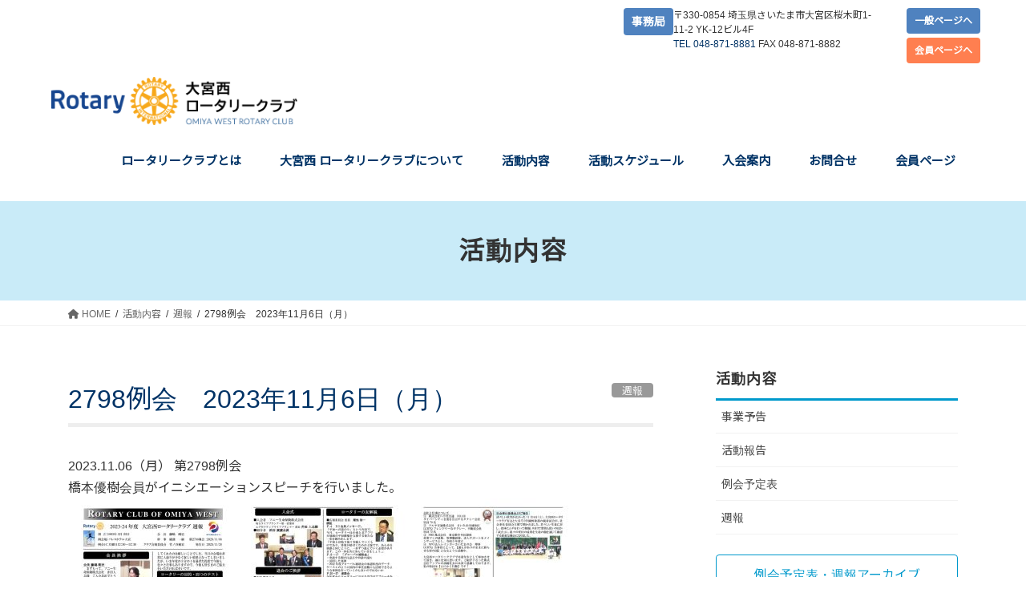

--- FILE ---
content_type: text/html; charset=UTF-8
request_url: https://rc-omiya-west.com/activity/2798%E4%BE%8B%E4%BC%9A%E3%80%802023%E5%B9%B411%E6%9C%886%E6%97%A5%EF%BC%88%E6%9C%88%EF%BC%89/
body_size: 76802
content:
<!DOCTYPE html>
<html lang="ja">
<head>
<meta charset="utf-8">
<meta http-equiv="X-UA-Compatible" content="IE=edge">
<meta name="viewport" content="width=device-width, initial-scale=1">

<title>2798例会　2023年11月6日（月） | 大宮西ロータリークラブ【国際ロータリー第2770地区第4グループ】</title>
<meta name='robots' content='max-image-preview:large' />
<!-- head内に書きたいコード -->
<meta http-equiv="X-UA-Compatible" content="IE=edge" >
<link href="https://fonts.googleapis.com/css2?family=Noto+Sans+JP&display=swap" rel="stylesheet">
<link rel="alternate" type="application/rss+xml" title="大宮西ロータリークラブ【国際ロータリー第2770地区第4グループ】 &raquo; フィード" href="https://rc-omiya-west.com/feed/" />
<link rel="alternate" type="application/rss+xml" title="大宮西ロータリークラブ【国際ロータリー第2770地区第4グループ】 &raquo; コメントフィード" href="https://rc-omiya-west.com/comments/feed/" />
<meta name="description" content="2023.11.06（月） 第2798例会橋本優樹会員がイニシエーションスピーチを行いました。　&nbsp;&nbsp;&nbsp;&nbsp;&nbsp;&amp;nbs" /><script type="text/javascript">
/* <![CDATA[ */
window._wpemojiSettings = {"baseUrl":"https:\/\/s.w.org\/images\/core\/emoji\/15.0.3\/72x72\/","ext":".png","svgUrl":"https:\/\/s.w.org\/images\/core\/emoji\/15.0.3\/svg\/","svgExt":".svg","source":{"concatemoji":"https:\/\/rc-omiya-west.com\/wp-includes\/js\/wp-emoji-release.min.js?ver=6.5.7"}};
/*! This file is auto-generated */
!function(i,n){var o,s,e;function c(e){try{var t={supportTests:e,timestamp:(new Date).valueOf()};sessionStorage.setItem(o,JSON.stringify(t))}catch(e){}}function p(e,t,n){e.clearRect(0,0,e.canvas.width,e.canvas.height),e.fillText(t,0,0);var t=new Uint32Array(e.getImageData(0,0,e.canvas.width,e.canvas.height).data),r=(e.clearRect(0,0,e.canvas.width,e.canvas.height),e.fillText(n,0,0),new Uint32Array(e.getImageData(0,0,e.canvas.width,e.canvas.height).data));return t.every(function(e,t){return e===r[t]})}function u(e,t,n){switch(t){case"flag":return n(e,"\ud83c\udff3\ufe0f\u200d\u26a7\ufe0f","\ud83c\udff3\ufe0f\u200b\u26a7\ufe0f")?!1:!n(e,"\ud83c\uddfa\ud83c\uddf3","\ud83c\uddfa\u200b\ud83c\uddf3")&&!n(e,"\ud83c\udff4\udb40\udc67\udb40\udc62\udb40\udc65\udb40\udc6e\udb40\udc67\udb40\udc7f","\ud83c\udff4\u200b\udb40\udc67\u200b\udb40\udc62\u200b\udb40\udc65\u200b\udb40\udc6e\u200b\udb40\udc67\u200b\udb40\udc7f");case"emoji":return!n(e,"\ud83d\udc26\u200d\u2b1b","\ud83d\udc26\u200b\u2b1b")}return!1}function f(e,t,n){var r="undefined"!=typeof WorkerGlobalScope&&self instanceof WorkerGlobalScope?new OffscreenCanvas(300,150):i.createElement("canvas"),a=r.getContext("2d",{willReadFrequently:!0}),o=(a.textBaseline="top",a.font="600 32px Arial",{});return e.forEach(function(e){o[e]=t(a,e,n)}),o}function t(e){var t=i.createElement("script");t.src=e,t.defer=!0,i.head.appendChild(t)}"undefined"!=typeof Promise&&(o="wpEmojiSettingsSupports",s=["flag","emoji"],n.supports={everything:!0,everythingExceptFlag:!0},e=new Promise(function(e){i.addEventListener("DOMContentLoaded",e,{once:!0})}),new Promise(function(t){var n=function(){try{var e=JSON.parse(sessionStorage.getItem(o));if("object"==typeof e&&"number"==typeof e.timestamp&&(new Date).valueOf()<e.timestamp+604800&&"object"==typeof e.supportTests)return e.supportTests}catch(e){}return null}();if(!n){if("undefined"!=typeof Worker&&"undefined"!=typeof OffscreenCanvas&&"undefined"!=typeof URL&&URL.createObjectURL&&"undefined"!=typeof Blob)try{var e="postMessage("+f.toString()+"("+[JSON.stringify(s),u.toString(),p.toString()].join(",")+"));",r=new Blob([e],{type:"text/javascript"}),a=new Worker(URL.createObjectURL(r),{name:"wpTestEmojiSupports"});return void(a.onmessage=function(e){c(n=e.data),a.terminate(),t(n)})}catch(e){}c(n=f(s,u,p))}t(n)}).then(function(e){for(var t in e)n.supports[t]=e[t],n.supports.everything=n.supports.everything&&n.supports[t],"flag"!==t&&(n.supports.everythingExceptFlag=n.supports.everythingExceptFlag&&n.supports[t]);n.supports.everythingExceptFlag=n.supports.everythingExceptFlag&&!n.supports.flag,n.DOMReady=!1,n.readyCallback=function(){n.DOMReady=!0}}).then(function(){return e}).then(function(){var e;n.supports.everything||(n.readyCallback(),(e=n.source||{}).concatemoji?t(e.concatemoji):e.wpemoji&&e.twemoji&&(t(e.twemoji),t(e.wpemoji)))}))}((window,document),window._wpemojiSettings);
/* ]]> */
</script>
<link rel='stylesheet' id='vkExUnit_common_style-css' href='https://rc-omiya-west.com/wp-content/plugins/vk-all-in-one-expansion-unit/assets/css/vkExUnit_style.css?ver=9.112.0.1' type='text/css' media='all' />
<style id='vkExUnit_common_style-inline-css' type='text/css'>
.grecaptcha-badge{bottom: 85px !important;}
:root {--ver_page_top_button_url:url(https://rc-omiya-west.com/wp-content/plugins/vk-all-in-one-expansion-unit/assets/images/to-top-btn-icon.svg);}@font-face {font-weight: normal;font-style: normal;font-family: "vk_sns";src: url("https://rc-omiya-west.com/wp-content/plugins/vk-all-in-one-expansion-unit/inc/sns/icons/fonts/vk_sns.eot?-bq20cj");src: url("https://rc-omiya-west.com/wp-content/plugins/vk-all-in-one-expansion-unit/inc/sns/icons/fonts/vk_sns.eot?#iefix-bq20cj") format("embedded-opentype"),url("https://rc-omiya-west.com/wp-content/plugins/vk-all-in-one-expansion-unit/inc/sns/icons/fonts/vk_sns.woff?-bq20cj") format("woff"),url("https://rc-omiya-west.com/wp-content/plugins/vk-all-in-one-expansion-unit/inc/sns/icons/fonts/vk_sns.ttf?-bq20cj") format("truetype"),url("https://rc-omiya-west.com/wp-content/plugins/vk-all-in-one-expansion-unit/inc/sns/icons/fonts/vk_sns.svg?-bq20cj#vk_sns") format("svg");}
.veu_promotion-alert__content--text {border: 1px solid rgba(0,0,0,0.125);padding: 0.5em 1em;border-radius: var(--vk-size-radius);margin-bottom: var(--vk-margin-block-bottom);font-size: 0.875rem;}/* Alert Content部分に段落タグを入れた場合に最後の段落の余白を0にする */.veu_promotion-alert__content--text p:last-of-type{margin-bottom:0;margin-top: 0;}
</style>
<style id='wp-emoji-styles-inline-css' type='text/css'>

	img.wp-smiley, img.emoji {
		display: inline !important;
		border: none !important;
		box-shadow: none !important;
		height: 1em !important;
		width: 1em !important;
		margin: 0 0.07em !important;
		vertical-align: -0.1em !important;
		background: none !important;
		padding: 0 !important;
	}
</style>
<link rel='stylesheet' id='wp-block-library-css' href='https://rc-omiya-west.com/wp-includes/css/dist/block-library/style.min.css?ver=6.5.7' type='text/css' media='all' />
<style id='xo-event-calendar-event-calendar-style-inline-css' type='text/css'>
.xo-event-calendar{font-family:Helvetica Neue,Helvetica,Hiragino Kaku Gothic ProN,Meiryo,MS PGothic,sans-serif;overflow:auto;position:relative}.xo-event-calendar td,.xo-event-calendar th{padding:0!important}.xo-event-calendar .calendar:nth-child(n+2) .month-next,.xo-event-calendar .calendar:nth-child(n+2) .month-prev{visibility:hidden}.xo-event-calendar table{background-color:transparent;border-collapse:separate;border-spacing:0;color:#333;margin:0;padding:0;table-layout:fixed;width:100%}.xo-event-calendar table caption,.xo-event-calendar table tbody,.xo-event-calendar table td,.xo-event-calendar table tfoot,.xo-event-calendar table th,.xo-event-calendar table thead,.xo-event-calendar table tr{background:transparent;border:0;margin:0;opacity:1;outline:0;padding:0;vertical-align:baseline}.xo-event-calendar table table tr{display:table-row}.xo-event-calendar table table td,.xo-event-calendar table table th{display:table-cell;padding:0}.xo-event-calendar table.xo-month{border:1px solid #ccc;border-right-width:0;margin:0 0 8px;padding:0}.xo-event-calendar table.xo-month td,.xo-event-calendar table.xo-month th{background-color:#fff;border:1px solid #ccc;padding:0}.xo-event-calendar table.xo-month caption{caption-side:top}.xo-event-calendar table.xo-month .month-header{display:flex;flex-flow:wrap;justify-content:center;margin:4px 0}.xo-event-calendar table.xo-month .month-header>span{flex-grow:1;text-align:center}.xo-event-calendar table.xo-month button{background-color:transparent;border:0;box-shadow:none;color:#333;cursor:pointer;margin:0;overflow:hidden;padding:0;text-shadow:none;width:38px}.xo-event-calendar table.xo-month button[disabled]{cursor:default;opacity:.3}.xo-event-calendar table.xo-month button>span{text-align:center;vertical-align:middle}.xo-event-calendar table.xo-month button span.nav-prev{border-bottom:2px solid #333;border-left:2px solid #333;display:inline-block;font-size:0;height:13px;transform:rotate(45deg);width:13px}.xo-event-calendar table.xo-month button span.nav-next{border-right:2px solid #333;border-top:2px solid #333;display:inline-block;font-size:0;height:13px;transform:rotate(45deg);width:13px}.xo-event-calendar table.xo-month button:hover span.nav-next,.xo-event-calendar table.xo-month button:hover span.nav-prev{border-width:3px}.xo-event-calendar table.xo-month>thead th{border-width:0 1px 0 0;color:#333;font-size:.9em;font-weight:700;padding:1px 0;text-align:center}.xo-event-calendar table.xo-month>thead th.sunday{color:#d00}.xo-event-calendar table.xo-month>thead th.saturday{color:#00d}.xo-event-calendar table.xo-month .month-week{border:0;overflow:hidden;padding:0;position:relative;width:100%}.xo-event-calendar table.xo-month .month-week table{border:0;margin:0;padding:0}.xo-event-calendar table.xo-month .month-dayname{border-width:1px 0 0 1px;bottom:0;left:0;position:absolute;right:0;top:0}.xo-event-calendar table.xo-month .month-dayname td{border-width:1px 1px 0 0;padding:0}.xo-event-calendar table.xo-month .month-dayname td div{border-width:1px 1px 0 0;font-size:100%;height:1000px;line-height:1.2em;padding:4px;text-align:right}.xo-event-calendar table.xo-month .month-dayname td div.other-month{opacity:.6}.xo-event-calendar table.xo-month .month-dayname td div.today{color:#00d;font-weight:700}.xo-event-calendar table.xo-month .month-dayname-space{height:1.5em;position:relative;top:0}.xo-event-calendar table.xo-month .month-event{background-color:transparent;position:relative;top:0}.xo-event-calendar table.xo-month .month-event td{background-color:transparent;border-width:0 1px 0 0;padding:0 1px 2px}.xo-event-calendar table.xo-month .month-event-space{background-color:transparent;height:1.5em}.xo-event-calendar table.xo-month .month-event-space td{border-width:0 1px 0 0}.xo-event-calendar table.xo-month .month-event tr,.xo-event-calendar table.xo-month .month-event-space tr{background-color:transparent}.xo-event-calendar table.xo-month .month-event-title{background-color:#ccc;border-radius:3px;color:#666;display:block;font-size:.8em;margin:1px;overflow:hidden;padding:0 4px;text-align:left;white-space:nowrap}.xo-event-calendar p.holiday-title{font-size:90%;margin:0;padding:2px 0;vertical-align:middle}.xo-event-calendar p.holiday-title span{border:1px solid #ccc;margin:0 6px 0 0;padding:0 0 0 18px}.xo-event-calendar .loading-animation{left:50%;margin:-20px 0 0 -20px;position:absolute;top:50%}@media(min-width:600px){.xo-event-calendar .calendars.columns-2{-moz-column-gap:15px;column-gap:15px;display:grid;grid-template-columns:repeat(2,1fr);row-gap:5px}.xo-event-calendar .calendars.columns-2 .month-next,.xo-event-calendar .calendars.columns-2 .month-prev{visibility:hidden}.xo-event-calendar .calendars.columns-2 .calendar:first-child .month-prev,.xo-event-calendar .calendars.columns-2 .calendar:nth-child(2) .month-next{visibility:visible}.xo-event-calendar .calendars.columns-3{-moz-column-gap:15px;column-gap:15px;display:grid;grid-template-columns:repeat(3,1fr);row-gap:5px}.xo-event-calendar .calendars.columns-3 .month-next,.xo-event-calendar .calendars.columns-3 .month-prev{visibility:hidden}.xo-event-calendar .calendars.columns-3 .calendar:first-child .month-prev,.xo-event-calendar .calendars.columns-3 .calendar:nth-child(3) .month-next{visibility:visible}.xo-event-calendar .calendars.columns-4{-moz-column-gap:15px;column-gap:15px;display:grid;grid-template-columns:repeat(4,1fr);row-gap:5px}.xo-event-calendar .calendars.columns-4 .month-next,.xo-event-calendar .calendars.columns-4 .month-prev{visibility:hidden}.xo-event-calendar .calendars.columns-4 .calendar:first-child .month-prev,.xo-event-calendar .calendars.columns-4 .calendar:nth-child(4) .month-next{visibility:visible}}.xo-event-calendar.xo-calendar-loading .xo-months{opacity:.5}.xo-event-calendar.xo-calendar-loading .loading-animation{animation:loadingCircRot .8s linear infinite;border:5px solid rgba(0,0,0,.2);border-radius:50%;border-top-color:#4285f4;height:40px;width:40px}@keyframes loadingCircRot{0%{transform:rotate(0deg)}to{transform:rotate(359deg)}}.xo-event-calendar.is-style-legacy table.xo-month .month-header>span{font-size:120%;line-height:28px}.xo-event-calendar.is-style-regular table.xo-month button:not(:hover):not(:active):not(.has-background){background-color:transparent;color:#333}.xo-event-calendar.is-style-regular table.xo-month button>span{text-align:center;vertical-align:middle}.xo-event-calendar.is-style-regular table.xo-month button>span:not(.dashicons){font-size:2em;overflow:hidden;text-indent:100%;white-space:nowrap}.xo-event-calendar.is-style-regular table.xo-month .month-next,.xo-event-calendar.is-style-regular table.xo-month .month-prev{height:2em;width:2em}.xo-event-calendar.is-style-regular table.xo-month .month-header{align-items:center;display:flex;justify-content:center;padding:.2em 0}.xo-event-calendar.is-style-regular table.xo-month .month-header .calendar-caption{flex-grow:1}.xo-event-calendar.is-style-regular table.xo-month .month-header>span{font-size:1.1em}.xo-event-calendar.is-style-regular table.xo-month>thead th{background:#fafafa;font-size:.8em}.xo-event-calendar.is-style-regular table.xo-month .month-dayname td div{font-size:1em;padding:.2em}.xo-event-calendar.is-style-regular table.xo-month .month-dayname td div.today{color:#339;font-weight:700}.xo-event-calendar.is-style-regular .holiday-titles{display:inline-flex;flex-wrap:wrap;gap:.25em 1em}.xo-event-calendar.is-style-regular p.holiday-title{font-size:.875em;margin:0 0 .5em}.xo-event-calendar.is-style-regular p.holiday-title span{margin:0 .25em 0 0;padding:0 0 0 1.25em}

</style>
<style id='xo-event-calendar-simple-calendar-style-inline-css' type='text/css'>
.xo-simple-calendar{box-sizing:border-box;font-family:Helvetica Neue,Helvetica,Hiragino Kaku Gothic ProN,Meiryo,MS PGothic,sans-serif;margin:0;padding:0;position:relative}.xo-simple-calendar td,.xo-simple-calendar th{padding:0!important}.xo-simple-calendar .calendar:nth-child(n+2) .month-next,.xo-simple-calendar .calendar:nth-child(n+2) .month-prev{visibility:hidden}.xo-simple-calendar .calendar table.month{border:0;border-collapse:separate;border-spacing:1px;box-sizing:border-box;margin:0 0 .5em;min-width:auto;outline:0;padding:0;table-layout:fixed;width:100%}.xo-simple-calendar .calendar table.month caption,.xo-simple-calendar .calendar table.month tbody,.xo-simple-calendar .calendar table.month td,.xo-simple-calendar .calendar table.month tfoot,.xo-simple-calendar .calendar table.month th,.xo-simple-calendar .calendar table.month thead,.xo-simple-calendar .calendar table.month tr{background:transparent;border:0;margin:0;opacity:1;outline:0;padding:0;vertical-align:baseline}.xo-simple-calendar .calendar table.month caption{caption-side:top;font-size:1.1em}.xo-simple-calendar .calendar table.month .month-header{align-items:center;display:flex;justify-content:center;width:100%}.xo-simple-calendar .calendar table.month .month-header .month-title{flex-grow:1;font-size:1em;font-weight:400;letter-spacing:.1em;line-height:1em;padding:0;text-align:center}.xo-simple-calendar .calendar table.month .month-header button{background:none;background-color:transparent;border:0;font-size:1.4em;line-height:1.4em;margin:0;outline-offset:0;padding:0;width:1.4em}.xo-simple-calendar .calendar table.month .month-header button:not(:hover):not(:active):not(.has-background){background-color:transparent}.xo-simple-calendar .calendar table.month .month-header button:hover{opacity:.6}.xo-simple-calendar .calendar table.month .month-header button:disabled{cursor:auto;opacity:.3}.xo-simple-calendar .calendar table.month .month-header .month-next,.xo-simple-calendar .calendar table.month .month-header .month-prev{background-color:transparent;color:#333;cursor:pointer}.xo-simple-calendar .calendar table.month tr{background:transparent;border:0;outline:0}.xo-simple-calendar .calendar table.month td,.xo-simple-calendar .calendar table.month th{background:transparent;border:0;outline:0;text-align:center;vertical-align:middle;word-break:normal}.xo-simple-calendar .calendar table.month th{font-size:.8em;font-weight:700}.xo-simple-calendar .calendar table.month td{font-size:1em;font-weight:400}.xo-simple-calendar .calendar table.month .day.holiday{color:#333}.xo-simple-calendar .calendar table.month .day.other{opacity:.3}.xo-simple-calendar .calendar table.month .day>span{box-sizing:border-box;display:inline-block;padding:.2em;width:100%}.xo-simple-calendar .calendar table.month th>span{color:#333}.xo-simple-calendar .calendar table.month .day.sun>span,.xo-simple-calendar .calendar table.month th.sun>span{color:#ec0220}.xo-simple-calendar .calendar table.month .day.sat>span,.xo-simple-calendar .calendar table.month th.sat>span{color:#0069de}.xo-simple-calendar .calendars-footer{margin:.5em;padding:0}.xo-simple-calendar .calendars-footer ul.holiday-titles{border:0;display:inline-flex;flex-wrap:wrap;gap:.25em 1em;margin:0;outline:0;padding:0}.xo-simple-calendar .calendars-footer ul.holiday-titles li{border:0;list-style:none;margin:0;outline:0;padding:0}.xo-simple-calendar .calendars-footer ul.holiday-titles li:after,.xo-simple-calendar .calendars-footer ul.holiday-titles li:before{content:none}.xo-simple-calendar .calendars-footer ul.holiday-titles .mark{border-radius:50%;display:inline-block;height:1.2em;vertical-align:middle;width:1.2em}.xo-simple-calendar .calendars-footer ul.holiday-titles .title{font-size:.7em;vertical-align:middle}@media(min-width:600px){.xo-simple-calendar .calendars.columns-2{-moz-column-gap:15px;column-gap:15px;display:grid;grid-template-columns:repeat(2,1fr);row-gap:5px}.xo-simple-calendar .calendars.columns-2 .month-next,.xo-simple-calendar .calendars.columns-2 .month-prev{visibility:hidden}.xo-simple-calendar .calendars.columns-2 .calendar:first-child .month-prev,.xo-simple-calendar .calendars.columns-2 .calendar:nth-child(2) .month-next{visibility:visible}.xo-simple-calendar .calendars.columns-3{-moz-column-gap:15px;column-gap:15px;display:grid;grid-template-columns:repeat(3,1fr);row-gap:5px}.xo-simple-calendar .calendars.columns-3 .month-next,.xo-simple-calendar .calendars.columns-3 .month-prev{visibility:hidden}.xo-simple-calendar .calendars.columns-3 .calendar:first-child .month-prev,.xo-simple-calendar .calendars.columns-3 .calendar:nth-child(3) .month-next{visibility:visible}.xo-simple-calendar .calendars.columns-4{-moz-column-gap:15px;column-gap:15px;display:grid;grid-template-columns:repeat(4,1fr);row-gap:5px}.xo-simple-calendar .calendars.columns-4 .month-next,.xo-simple-calendar .calendars.columns-4 .month-prev{visibility:hidden}.xo-simple-calendar .calendars.columns-4 .calendar:first-child .month-prev,.xo-simple-calendar .calendars.columns-4 .calendar:nth-child(4) .month-next{visibility:visible}}.xo-simple-calendar .calendar-loading-animation{left:50%;margin:-20px 0 0 -20px;position:absolute;top:50%}.xo-simple-calendar.xo-calendar-loading .calendars{opacity:.3}.xo-simple-calendar.xo-calendar-loading .calendar-loading-animation{animation:SimpleCalendarLoadingCircRot .8s linear infinite;border:5px solid rgba(0,0,0,.2);border-radius:50%;border-top-color:#4285f4;height:40px;width:40px}@keyframes SimpleCalendarLoadingCircRot{0%{transform:rotate(0deg)}to{transform:rotate(359deg)}}.xo-simple-calendar.is-style-regular table.month{border-collapse:collapse;border-spacing:0}.xo-simple-calendar.is-style-regular table.month tr{border:0}.xo-simple-calendar.is-style-regular table.month .day>span{border-radius:50%;line-height:2em;padding:.1em;width:2.2em}.xo-simple-calendar.is-style-frame table.month{background:transparent;border-collapse:collapse;border-spacing:0}.xo-simple-calendar.is-style-frame table.month thead tr{background:#eee}.xo-simple-calendar.is-style-frame table.month tbody tr{background:#fff}.xo-simple-calendar.is-style-frame table.month td,.xo-simple-calendar.is-style-frame table.month th{border:1px solid #ccc}.xo-simple-calendar.is-style-frame .calendars-footer{margin:8px 0}.xo-simple-calendar.is-style-frame .calendars-footer ul.holiday-titles .mark{border:1px solid #ccc;border-radius:0}

</style>
<style id='classic-theme-styles-inline-css' type='text/css'>
/*! This file is auto-generated */
.wp-block-button__link{color:#fff;background-color:#32373c;border-radius:9999px;box-shadow:none;text-decoration:none;padding:calc(.667em + 2px) calc(1.333em + 2px);font-size:1.125em}.wp-block-file__button{background:#32373c;color:#fff;text-decoration:none}
</style>
<style id='global-styles-inline-css' type='text/css'>
body{--wp--preset--color--black: #000000;--wp--preset--color--cyan-bluish-gray: #abb8c3;--wp--preset--color--white: #ffffff;--wp--preset--color--pale-pink: #f78da7;--wp--preset--color--vivid-red: #cf2e2e;--wp--preset--color--luminous-vivid-orange: #ff6900;--wp--preset--color--luminous-vivid-amber: #fcb900;--wp--preset--color--light-green-cyan: #7bdcb5;--wp--preset--color--vivid-green-cyan: #00d084;--wp--preset--color--pale-cyan-blue: #8ed1fc;--wp--preset--color--vivid-cyan-blue: #0693e3;--wp--preset--color--vivid-purple: #9b51e0;--wp--preset--gradient--vivid-cyan-blue-to-vivid-purple: linear-gradient(135deg,rgba(6,147,227,1) 0%,rgb(155,81,224) 100%);--wp--preset--gradient--light-green-cyan-to-vivid-green-cyan: linear-gradient(135deg,rgb(122,220,180) 0%,rgb(0,208,130) 100%);--wp--preset--gradient--luminous-vivid-amber-to-luminous-vivid-orange: linear-gradient(135deg,rgba(252,185,0,1) 0%,rgba(255,105,0,1) 100%);--wp--preset--gradient--luminous-vivid-orange-to-vivid-red: linear-gradient(135deg,rgba(255,105,0,1) 0%,rgb(207,46,46) 100%);--wp--preset--gradient--very-light-gray-to-cyan-bluish-gray: linear-gradient(135deg,rgb(238,238,238) 0%,rgb(169,184,195) 100%);--wp--preset--gradient--cool-to-warm-spectrum: linear-gradient(135deg,rgb(74,234,220) 0%,rgb(151,120,209) 20%,rgb(207,42,186) 40%,rgb(238,44,130) 60%,rgb(251,105,98) 80%,rgb(254,248,76) 100%);--wp--preset--gradient--blush-light-purple: linear-gradient(135deg,rgb(255,206,236) 0%,rgb(152,150,240) 100%);--wp--preset--gradient--blush-bordeaux: linear-gradient(135deg,rgb(254,205,165) 0%,rgb(254,45,45) 50%,rgb(107,0,62) 100%);--wp--preset--gradient--luminous-dusk: linear-gradient(135deg,rgb(255,203,112) 0%,rgb(199,81,192) 50%,rgb(65,88,208) 100%);--wp--preset--gradient--pale-ocean: linear-gradient(135deg,rgb(255,245,203) 0%,rgb(182,227,212) 50%,rgb(51,167,181) 100%);--wp--preset--gradient--electric-grass: linear-gradient(135deg,rgb(202,248,128) 0%,rgb(113,206,126) 100%);--wp--preset--gradient--midnight: linear-gradient(135deg,rgb(2,3,129) 0%,rgb(40,116,252) 100%);--wp--preset--font-size--small: 13px;--wp--preset--font-size--medium: 20px;--wp--preset--font-size--large: 36px;--wp--preset--font-size--x-large: 42px;--wp--preset--spacing--20: 0.44rem;--wp--preset--spacing--30: 0.67rem;--wp--preset--spacing--40: 1rem;--wp--preset--spacing--50: 1.5rem;--wp--preset--spacing--60: 2.25rem;--wp--preset--spacing--70: 3.38rem;--wp--preset--spacing--80: 5.06rem;--wp--preset--shadow--natural: 6px 6px 9px rgba(0, 0, 0, 0.2);--wp--preset--shadow--deep: 12px 12px 50px rgba(0, 0, 0, 0.4);--wp--preset--shadow--sharp: 6px 6px 0px rgba(0, 0, 0, 0.2);--wp--preset--shadow--outlined: 6px 6px 0px -3px rgba(255, 255, 255, 1), 6px 6px rgba(0, 0, 0, 1);--wp--preset--shadow--crisp: 6px 6px 0px rgba(0, 0, 0, 1);}:where(.is-layout-flex){gap: 0.5em;}:where(.is-layout-grid){gap: 0.5em;}body .is-layout-flex{display: flex;}body .is-layout-flex{flex-wrap: wrap;align-items: center;}body .is-layout-flex > *{margin: 0;}body .is-layout-grid{display: grid;}body .is-layout-grid > *{margin: 0;}:where(.wp-block-columns.is-layout-flex){gap: 2em;}:where(.wp-block-columns.is-layout-grid){gap: 2em;}:where(.wp-block-post-template.is-layout-flex){gap: 1.25em;}:where(.wp-block-post-template.is-layout-grid){gap: 1.25em;}.has-black-color{color: var(--wp--preset--color--black) !important;}.has-cyan-bluish-gray-color{color: var(--wp--preset--color--cyan-bluish-gray) !important;}.has-white-color{color: var(--wp--preset--color--white) !important;}.has-pale-pink-color{color: var(--wp--preset--color--pale-pink) !important;}.has-vivid-red-color{color: var(--wp--preset--color--vivid-red) !important;}.has-luminous-vivid-orange-color{color: var(--wp--preset--color--luminous-vivid-orange) !important;}.has-luminous-vivid-amber-color{color: var(--wp--preset--color--luminous-vivid-amber) !important;}.has-light-green-cyan-color{color: var(--wp--preset--color--light-green-cyan) !important;}.has-vivid-green-cyan-color{color: var(--wp--preset--color--vivid-green-cyan) !important;}.has-pale-cyan-blue-color{color: var(--wp--preset--color--pale-cyan-blue) !important;}.has-vivid-cyan-blue-color{color: var(--wp--preset--color--vivid-cyan-blue) !important;}.has-vivid-purple-color{color: var(--wp--preset--color--vivid-purple) !important;}.has-black-background-color{background-color: var(--wp--preset--color--black) !important;}.has-cyan-bluish-gray-background-color{background-color: var(--wp--preset--color--cyan-bluish-gray) !important;}.has-white-background-color{background-color: var(--wp--preset--color--white) !important;}.has-pale-pink-background-color{background-color: var(--wp--preset--color--pale-pink) !important;}.has-vivid-red-background-color{background-color: var(--wp--preset--color--vivid-red) !important;}.has-luminous-vivid-orange-background-color{background-color: var(--wp--preset--color--luminous-vivid-orange) !important;}.has-luminous-vivid-amber-background-color{background-color: var(--wp--preset--color--luminous-vivid-amber) !important;}.has-light-green-cyan-background-color{background-color: var(--wp--preset--color--light-green-cyan) !important;}.has-vivid-green-cyan-background-color{background-color: var(--wp--preset--color--vivid-green-cyan) !important;}.has-pale-cyan-blue-background-color{background-color: var(--wp--preset--color--pale-cyan-blue) !important;}.has-vivid-cyan-blue-background-color{background-color: var(--wp--preset--color--vivid-cyan-blue) !important;}.has-vivid-purple-background-color{background-color: var(--wp--preset--color--vivid-purple) !important;}.has-black-border-color{border-color: var(--wp--preset--color--black) !important;}.has-cyan-bluish-gray-border-color{border-color: var(--wp--preset--color--cyan-bluish-gray) !important;}.has-white-border-color{border-color: var(--wp--preset--color--white) !important;}.has-pale-pink-border-color{border-color: var(--wp--preset--color--pale-pink) !important;}.has-vivid-red-border-color{border-color: var(--wp--preset--color--vivid-red) !important;}.has-luminous-vivid-orange-border-color{border-color: var(--wp--preset--color--luminous-vivid-orange) !important;}.has-luminous-vivid-amber-border-color{border-color: var(--wp--preset--color--luminous-vivid-amber) !important;}.has-light-green-cyan-border-color{border-color: var(--wp--preset--color--light-green-cyan) !important;}.has-vivid-green-cyan-border-color{border-color: var(--wp--preset--color--vivid-green-cyan) !important;}.has-pale-cyan-blue-border-color{border-color: var(--wp--preset--color--pale-cyan-blue) !important;}.has-vivid-cyan-blue-border-color{border-color: var(--wp--preset--color--vivid-cyan-blue) !important;}.has-vivid-purple-border-color{border-color: var(--wp--preset--color--vivid-purple) !important;}.has-vivid-cyan-blue-to-vivid-purple-gradient-background{background: var(--wp--preset--gradient--vivid-cyan-blue-to-vivid-purple) !important;}.has-light-green-cyan-to-vivid-green-cyan-gradient-background{background: var(--wp--preset--gradient--light-green-cyan-to-vivid-green-cyan) !important;}.has-luminous-vivid-amber-to-luminous-vivid-orange-gradient-background{background: var(--wp--preset--gradient--luminous-vivid-amber-to-luminous-vivid-orange) !important;}.has-luminous-vivid-orange-to-vivid-red-gradient-background{background: var(--wp--preset--gradient--luminous-vivid-orange-to-vivid-red) !important;}.has-very-light-gray-to-cyan-bluish-gray-gradient-background{background: var(--wp--preset--gradient--very-light-gray-to-cyan-bluish-gray) !important;}.has-cool-to-warm-spectrum-gradient-background{background: var(--wp--preset--gradient--cool-to-warm-spectrum) !important;}.has-blush-light-purple-gradient-background{background: var(--wp--preset--gradient--blush-light-purple) !important;}.has-blush-bordeaux-gradient-background{background: var(--wp--preset--gradient--blush-bordeaux) !important;}.has-luminous-dusk-gradient-background{background: var(--wp--preset--gradient--luminous-dusk) !important;}.has-pale-ocean-gradient-background{background: var(--wp--preset--gradient--pale-ocean) !important;}.has-electric-grass-gradient-background{background: var(--wp--preset--gradient--electric-grass) !important;}.has-midnight-gradient-background{background: var(--wp--preset--gradient--midnight) !important;}.has-small-font-size{font-size: var(--wp--preset--font-size--small) !important;}.has-medium-font-size{font-size: var(--wp--preset--font-size--medium) !important;}.has-large-font-size{font-size: var(--wp--preset--font-size--large) !important;}.has-x-large-font-size{font-size: var(--wp--preset--font-size--x-large) !important;}
.wp-block-navigation a:where(:not(.wp-element-button)){color: inherit;}
:where(.wp-block-post-template.is-layout-flex){gap: 1.25em;}:where(.wp-block-post-template.is-layout-grid){gap: 1.25em;}
:where(.wp-block-columns.is-layout-flex){gap: 2em;}:where(.wp-block-columns.is-layout-grid){gap: 2em;}
.wp-block-pullquote{font-size: 1.5em;line-height: 1.6;}
</style>
<link rel='stylesheet' id='whats-new-style-css' href='https://rc-omiya-west.com/wp-content/plugins/whats-new-genarator/whats-new.css?ver=2.0.2' type='text/css' media='all' />
<link rel='stylesheet' id='widgetopts-styles-css' href='https://rc-omiya-west.com/wp-content/plugins/widget-options/assets/css/widget-options.css?ver=4.1.2' type='text/css' media='all' />
<link rel='stylesheet' id='xo-event-calendar-css' href='https://rc-omiya-west.com/wp-content/plugins/xo-event-calendar/css/xo-event-calendar.css?ver=3.2.10' type='text/css' media='all' />
<link rel='stylesheet' id='bootstrap-4-style-css' href='https://rc-omiya-west.com/wp-content/themes/lightning/_g2/library/bootstrap-4/css/bootstrap.min.css?ver=4.5.0' type='text/css' media='all' />
<link rel='stylesheet' id='lightning-common-style-css' href='https://rc-omiya-west.com/wp-content/themes/lightning/_g2/assets/css/common.css?ver=15.30.4' type='text/css' media='all' />
<style id='lightning-common-style-inline-css' type='text/css'>
/* vk-mobile-nav */:root {--vk-mobile-nav-menu-btn-bg-src: url("https://rc-omiya-west.com/wp-content/themes/lightning/_g2/inc/vk-mobile-nav/package/images/vk-menu-btn-black.svg");--vk-mobile-nav-menu-btn-close-bg-src: url("https://rc-omiya-west.com/wp-content/themes/lightning/_g2/inc/vk-mobile-nav/package/images/vk-menu-close-black.svg");--vk-menu-acc-icon-open-black-bg-src: url("https://rc-omiya-west.com/wp-content/themes/lightning/_g2/inc/vk-mobile-nav/package/images/vk-menu-acc-icon-open-black.svg");--vk-menu-acc-icon-open-white-bg-src: url("https://rc-omiya-west.com/wp-content/themes/lightning/_g2/inc/vk-mobile-nav/package/images/vk-menu-acc-icon-open-white.svg");--vk-menu-acc-icon-close-black-bg-src: url("https://rc-omiya-west.com/wp-content/themes/lightning/_g2/inc/vk-mobile-nav/package/images/vk-menu-close-black.svg");--vk-menu-acc-icon-close-white-bg-src: url("https://rc-omiya-west.com/wp-content/themes/lightning/_g2/inc/vk-mobile-nav/package/images/vk-menu-close-white.svg");}
</style>
<link rel='stylesheet' id='lightning-design-style-css' href='https://rc-omiya-west.com/wp-content/themes/lightning/_g2/design-skin/origin2/css/style.css?ver=15.30.4' type='text/css' media='all' />
<style id='lightning-design-style-inline-css' type='text/css'>
:root {--color-key:#0099cc;--wp--preset--color--vk-color-primary:#0099cc;--color-key-dark:#2e6da4;}
/* ltg common custom */:root {--vk-menu-acc-btn-border-color:#333;--vk-color-primary:#0099cc;--vk-color-primary-dark:#0082ad;--vk-color-primary-vivid:#00a8e0;--color-key:#0099cc;--wp--preset--color--vk-color-primary:#0099cc;--color-key-dark:#0082ad;}.veu_color_txt_key { color:#0082ad ; }.veu_color_bg_key { background-color:#0082ad ; }.veu_color_border_key { border-color:#0082ad ; }.btn-default { border-color:#0099cc;color:#0099cc;}.btn-default:focus,.btn-default:hover { border-color:#0099cc;background-color: #0099cc; }.wp-block-search__button,.btn-primary { background-color:#0099cc;border-color:#0082ad; }.wp-block-search__button:focus,.wp-block-search__button:hover,.btn-primary:not(:disabled):not(.disabled):active,.btn-primary:focus,.btn-primary:hover { background-color:#0082ad;border-color:#0099cc; }.btn-outline-primary { color : #0099cc ; border-color:#0099cc; }.btn-outline-primary:not(:disabled):not(.disabled):active,.btn-outline-primary:focus,.btn-outline-primary:hover { color : #fff; background-color:#0099cc;border-color:#0082ad; }a { color:#337ab7; }
.tagcloud a:before { font-family: "Font Awesome 5 Free";content: "\f02b";font-weight: bold; }
.media .media-body .media-heading a:hover { color:#0099cc; }@media (min-width: 768px){.gMenu > li:before,.gMenu > li.menu-item-has-children::after { border-bottom-color:#0082ad }.gMenu li li { background-color:#0082ad }.gMenu li li a:hover { background-color:#0099cc; }} /* @media (min-width: 768px) */.page-header { background-color:#0099cc; }h2,.mainSection-title { border-top-color:#0099cc; }h3:after,.subSection-title:after { border-bottom-color:#0099cc; }ul.page-numbers li span.page-numbers.current,.page-link dl .post-page-numbers.current { background-color:#0099cc; }.pager li > a { border-color:#0099cc;color:#0099cc;}.pager li > a:hover { background-color:#0099cc;color:#fff;}.siteFooter { border-top-color:#0099cc; }dt { border-left-color:#0099cc; }:root {--g_nav_main_acc_icon_open_url:url(https://rc-omiya-west.com/wp-content/themes/lightning/_g2/inc/vk-mobile-nav/package/images/vk-menu-acc-icon-open-black.svg);--g_nav_main_acc_icon_close_url: url(https://rc-omiya-west.com/wp-content/themes/lightning/_g2/inc/vk-mobile-nav/package/images/vk-menu-close-black.svg);--g_nav_sub_acc_icon_open_url: url(https://rc-omiya-west.com/wp-content/themes/lightning/_g2/inc/vk-mobile-nav/package/images/vk-menu-acc-icon-open-white.svg);--g_nav_sub_acc_icon_close_url: url(https://rc-omiya-west.com/wp-content/themes/lightning/_g2/inc/vk-mobile-nav/package/images/vk-menu-close-white.svg);}
</style>
<link rel='stylesheet' id='wp-members-css' href='https://rc-omiya-west.com/wp-content/plugins/wp-members/assets/css/forms/generic-no-float.min.css?ver=3.5.4.3' type='text/css' media='all' />
<link rel='stylesheet' id='lightning-theme-style-css' href='https://rc-omiya-west.com/wp-content/themes/lightning_child/style.css?ver=15.30.4' type='text/css' media='all' />
<link rel='stylesheet' id='vk-font-awesome-css' href='https://rc-omiya-west.com/wp-content/themes/lightning/vendor/vektor-inc/font-awesome-versions/src/versions/6/css/all.min.css?ver=6.6.0' type='text/css' media='all' />
<script type="text/javascript" src="https://rc-omiya-west.com/wp-includes/js/jquery/jquery.min.js?ver=3.7.1" id="jquery-core-js"></script>
<script type="text/javascript" src="https://rc-omiya-west.com/wp-includes/js/jquery/jquery-migrate.min.js?ver=3.4.1" id="jquery-migrate-js"></script>
<link rel="https://api.w.org/" href="https://rc-omiya-west.com/wp-json/" /><link rel="EditURI" type="application/rsd+xml" title="RSD" href="https://rc-omiya-west.com/xmlrpc.php?rsd" />
<meta name="generator" content="WordPress 6.5.7" />
<link rel="canonical" href="https://rc-omiya-west.com/activity/2798%e4%be%8b%e4%bc%9a%e3%80%802023%e5%b9%b411%e6%9c%886%e6%97%a5%ef%bc%88%e6%9c%88%ef%bc%89/" />
<link rel='shortlink' href='https://rc-omiya-west.com/?p=5525' />
<link rel="alternate" type="application/json+oembed" href="https://rc-omiya-west.com/wp-json/oembed/1.0/embed?url=https%3A%2F%2Frc-omiya-west.com%2Factivity%2F2798%25e4%25be%258b%25e4%25bc%259a%25e3%2580%25802023%25e5%25b9%25b411%25e6%259c%25886%25e6%2597%25a5%25ef%25bc%2588%25e6%259c%2588%25ef%25bc%2589%2F" />
<link rel="alternate" type="text/xml+oembed" href="https://rc-omiya-west.com/wp-json/oembed/1.0/embed?url=https%3A%2F%2Frc-omiya-west.com%2Factivity%2F2798%25e4%25be%258b%25e4%25bc%259a%25e3%2580%25802023%25e5%25b9%25b411%25e6%259c%25886%25e6%2597%25a5%25ef%25bc%2588%25e6%259c%2588%25ef%25bc%2589%2F&#038;format=xml" />
<style id="lightning-color-custom-for-plugins" type="text/css">/* ltg theme common */.color_key_bg,.color_key_bg_hover:hover{background-color: #0099cc;}.color_key_txt,.color_key_txt_hover:hover{color: #0099cc;}.color_key_border,.color_key_border_hover:hover{border-color: #0099cc;}.color_key_dark_bg,.color_key_dark_bg_hover:hover{background-color: #2e6da4;}.color_key_dark_txt,.color_key_dark_txt_hover:hover{color: #2e6da4;}.color_key_dark_border,.color_key_dark_border_hover:hover{border-color: #2e6da4;}</style><!-- [ VK All in One Expansion Unit OGP ] -->
<meta property="og:site_name" content="大宮西ロータリークラブ【国際ロータリー第2770地区第4グループ】" />
<meta property="og:url" content="https://rc-omiya-west.com/activity/2798%e4%be%8b%e4%bc%9a%e3%80%802023%e5%b9%b411%e6%9c%886%e6%97%a5%ef%bc%88%e6%9c%88%ef%bc%89/" />
<meta property="og:title" content="2798例会　2023年11月6日（月） | 大宮西ロータリークラブ【国際ロータリー第2770地区第4グループ】" />
<meta property="og:description" content="2023.11.06（月） 第2798例会橋本優樹会員がイニシエーションスピーチを行いました。　&nbsp;&nbsp;&nbsp;&nbsp;&nbsp;&amp;nbs" />
<meta property="og:type" content="article" />
<meta property="og:image" content="https://rc-omiya-west.com/wp-content/uploads/第2798-1例会20231106-pdf.jpg" />
<meta property="og:image:width" content="724" />
<meta property="og:image:height" content="1024" />
<!-- [ / VK All in One Expansion Unit OGP ] -->
<!-- [ VK All in One Expansion Unit twitter card ] -->
<meta name="twitter:card" content="summary_large_image">
<meta name="twitter:description" content="2023.11.06（月） 第2798例会橋本優樹会員がイニシエーションスピーチを行いました。　&nbsp;&nbsp;&nbsp;&nbsp;&nbsp;&amp;nbs">
<meta name="twitter:title" content="2798例会　2023年11月6日（月） | 大宮西ロータリークラブ【国際ロータリー第2770地区第4グループ】">
<meta name="twitter:url" content="https://rc-omiya-west.com/activity/2798%e4%be%8b%e4%bc%9a%e3%80%802023%e5%b9%b411%e6%9c%886%e6%97%a5%ef%bc%88%e6%9c%88%ef%bc%89/">
	<meta name="twitter:image" content="https://rc-omiya-west.com/wp-content/uploads/第2798-1例会20231106-pdf.jpg">
	<meta name="twitter:domain" content="rc-omiya-west.com">
	<!-- [ / VK All in One Expansion Unit twitter card ] -->
	<link rel="icon" href="https://rc-omiya-west.com/wp-content/uploads/Rotary-150x150.png" sizes="32x32" />
<link rel="icon" href="https://rc-omiya-west.com/wp-content/uploads/Rotary-300x300.png" sizes="192x192" />
<link rel="apple-touch-icon" href="https://rc-omiya-west.com/wp-content/uploads/Rotary-300x300.png" />
<meta name="msapplication-TileImage" content="https://rc-omiya-west.com/wp-content/uploads/Rotary-300x300.png" />
		<style type="text/css" id="wp-custom-css">
			.tribe-events-calendar-list .tribe-event-categories li {
    display: inline;
    border: 1px solid #334aff;
    background-color: #fff;
    padding: 3px 9px;
    border-radius: 30px;
    margin-right: 3px;
    font-size: 0.8em;
}
.tribe-events-calendar-list .tribe-event-categories li:hover {
    background-color: #fff;
}
.tribe-events-calendar-list .tribe-event-categories li a {
    color: #334aff;
}
.tribe-events-calendar-list .tribe-event-categories li:hover a {
    color: #334aff;
}

.the-events-calendar-category-list {
  display: flex;
  flex-wrap: wrap;
  justify-content: center;
  text-align: center;
}

/*
XO Event Calendar - Event list
*/
.xo-event-list * {
	font-size: 1rem;
}
.xo-event-list {
	list-style: none;
	display: block;
	margin: 0;
}
.xo-event-list p {
	margin: 0 0 0.5rem;
	padding: 0;
}
.xo-event-list > dl {
	display: block;
	margin: .1rem 0 0 0;
	padding: 0 0 .1rem 0;
	overflow: hidden;
	color: #444;
	border-bottom: dotted 1px #ccc;
}
.xo-event-list > dl > dt,
.xo-event-list > dl > dd {
	display: table-cell;
	vertical-align: top;
}
.xo-event-list > dl > dt > span,
.xo-event-list > dl > dd > span {
	float: left;
	margin: 0 1rem 0 0;
	padding: 0;
	vertical-align: middle;
}
.xo-event-list .thumbnail {
	margin: .2rem 0;
}
.xo-event-list .thumbnail img {
	padding-right: 15px;
	width: 110px;
	min-width: 110px;
	height: auto;
	object-fit: cover;
}
.xo-event-list .date {
	margin-top: .1rem;
	font-size: .9rem;
}
.xo-event-list.type-short .date,
.xo-event-list.type-standard .date {
	width: 7.5rem;
}
.xo-event-list .category {
	margin-top: .2rem;
	margin-bottom: .1rem;
	padding: 0 .5rem;
	text-align: center;
	font-size: .8rem;
	color: #fff;
	border-radius: 2px;
}
.xo-event-list.type-short .category,
.xo-event-list.type-custom .category {
	width: 8.5rem;
}
.xo-event-list.type-detail .category {
	margin-left: 0.5rem;
}
.xo-event-list .title {
	margin-top: .1rem;
}
.xo-event-list .event-date {
	font-size: .9rem;
}
.xo-event-list li br {
	display: block;
}

.xo-event-list.type-custom .event-date {
	width: 16rem;
	margin-top: .2rem;
}

/* XO Event Calendarの個別イベントページのヘッダーとフッターに表示される開催時間とカテゴリーを削除 */
.single-xo_event .xo-event-meta {
    display: none; /* xo-event-metaクラスを非表示 */
}

.single-xo_event .event-header,
.single-xo_event .event-footer,
.single-xo_event .xo-event-meta {
    margin: 0; /* 外部マージンを削除 */
    padding: 0; /* 内部パディングを削除 */
    height: auto; /* 高さを自動調整 */
}

/*イベントページでの記事送りを割愛 */
div.vk_posts.postNextPrev {
    display: none;
}

/* イベントページでの投稿日を割愛 */
span.published.entry-meta_items {
    display: none !important;
}

/* 今日の日付を青に */
.xo-event-calendar .today {
    background-color: #99aaee;
}

/* カレンダー内タイトル改行 */
.xo-event-calendar table.xo-month .month-event-title {
white-space: break-spaces;
}
/* 640px 以下 */
@media screen and (max-width: 640px) {
.xo-event-calendar table.xo-month .month-event-title {
white-space: break-spaces;
font-size: 0.65em;
}
}

/* 休日の説明削除 */
.xo-event-calendar .holiday-titles {
display: none;
}

/* 休日の説明を横並びに */
.xo-event-calendar p.holiday-title { display: inline-block; margin-right: 24px; }

/* カテゴリーの色説明BOX */
#box01, #box02, #box03, #box04, #box05, #box06, #box07, #box08 {
float: left;
}

#box01, #box02, #box03, #box04, #box05, #box06, #box07, #box08 {
display: block;
height: 28px;
width: 80px;
border: 4px solid #ffffff;
}

#box01 {
background-color: #92ce9a;
}
#box02 {
background-color: #efb66b;
}
#box03 {
background-color: #fcd200;
}
#box04 {
background-color: #e1f7e2;
}
#box05 {
background-color: #ffff70;
}
#box06 {
background-color: #c9b497;
}
#box07 {
background-color: #cfcfcf;
}
#box08 {
background-color: #a3ffe0;
}

/*ヘッダーレイアウト用*/
.add {
  padding: 1em;
  box-sizing: border-box;
}

.add-row {
  display: flex;
  flex-wrap: wrap;
  gap: 1em;
}

.add-section {
  box-sizing: border-box;
  flex: 1 1 100%;
  text-align: center; /* ← スマホ時の中央揃え */
}

@media screen and (min-width: 768px) {
  .add-row {
    flex-wrap: nowrap;
  }

  .office-label {
    flex: 0 0 10%;
    text-align: left;
  }

  .office-info {
    flex: 0 0 60%;
    text-align: left;
  }

  .buttons {
    flex: 0 0 30%;
    text-align: right;
  }
}

.badge a {
  display: block;
  text-decoration: none;
  color: #fff;
}

/*名簿・年計スマホ表示*/
.responsive-buttons {
  text-align: center;
  display: flex;
  flex-wrap: wrap;
  justify-content: center;
  gap: 0px;
}

.responsive-buttons a {
  display: inline-block;
  padding: 10px 20px;
  color: white;
  text-decoration: none;
  border-radius: 4px;
}

@media screen and (max-width: 767px) {
  .responsive-buttons {
    flex-direction: column;
    align-items: center;
  }

  .responsive-buttons a {
    width: 80%;
    margin:0; 
  }
}
		</style>
		<!-- [ VK All in One Expansion Unit Article Structure Data ] --><script type="application/ld+json">{"@context":"https://schema.org/","@type":"Article","headline":"2798例会　2023年11月6日（月）","image":"https://rc-omiya-west.com/wp-content/uploads/第2798-1例会20231106-pdf-320x180.jpg","datePublished":"2023-11-20T10:00:12+09:00","dateModified":"2023-11-10T15:55:59+09:00","author":{"@type":"organization","name":"rc-ow","url":"https://rc-omiya-west.com/","sameAs":""}}</script><!-- [ / VK All in One Expansion Unit Article Structure Data ] --><link rel="stylesheet" type="text/css" media="all" href="https://rc-omiya-west.com/wp-content/themes/lightning_child/responsive.css" />

</head>
<body class="activity-template-default single single-activity postid-5525 metaslider-plugin fa_v6_css post-name-2798%e4%be%8b%e4%bc%9a%e3%80%802023%e5%b9%b411%e6%9c%886%e6%97%a5%ef%bc%88%e6%9c%88%ef%bc%89 tax-activity-cat activity-cat-weekly post-type-activity sidebar-fix sidebar-fix-priority-top bootstrap4 device-pc">
<a class="skip-link screen-reader-text" href="#main">コンテンツへスキップ</a>
<a class="skip-link screen-reader-text" href="#main">ナビゲーションに移動</a>
<header class="siteHeader">
		<div class="container siteHeadContainer">
    	 <div class="widget w_header">
<div id="widget-page-44" class="widget_pageContent entry-body">
<div class="add">
<div class="add-row">
<div class="add-section office-label">
<div class="badge bgBlue2 fcWhite">事務局</div>
</div>
<div class="add-section office-info">〒330-0854 埼玉県さいたま市大宮区桜木町1-11-2 YK-12ビル4F<br />
<a href="tel:048-871-8881">TEL 048-871-8881</a> FAX 048-871-8882</div>
<div class="add-section buttons">
<div class="badge" style="background-color: #4f82bf; color: #ffffff; margin-bottom: 5px;"><span style="font-size: 12px;"><a href="https://rc-omiya-west.com/" style="text-decoration: none; color: #ffffff;">一般ページへ</a></span></div>
<div class="badge" style="background-color: #ff7f50; color: #ffffff;"><span style="font-size: 12px;"><a href="/member_login" style="text-decoration: none; color: #ffffff;">会員ページへ</a></span></div>
</div>
</div>
</div>
</div>
</div>		<div class="navbar-header">
						<p class="navbar-brand siteHeader_logo">
			<a href="https://rc-omiya-west.com/">
				<span><img src="https://rc-omiya-west.com/wp-content/uploads/logo.png" alt="大宮西ロータリークラブ【国際ロータリー第2770地区第4グループ】" /></span>
			</a>
			</p>
								</div>

		<div id="gMenu_outer" class="gMenu_outer"><nav class="menu-menu-container"><ul id="menu-menu" class="menu gMenu vk-menu-acc"><li id="menu-item-733" class="menu-item menu-item-type-post_type menu-item-object-page"><a href="https://rc-omiya-west.com/about/"><strong class="gMenu_name">ロータリークラブとは</strong></a></li>
<li id="menu-item-734" class="menu-item menu-item-type-custom menu-item-object-custom menu-item-has-children"><a href="#"><strong class="gMenu_name">大宮西 ロータリークラブについて</strong></a>
<ul class="sub-menu">
	<li id="menu-item-7428" class="menu-item menu-item-type-post_type menu-item-object-page"><a href="https://rc-omiya-west.com/message25-26/">クラブ基本方針</a></li>
	<li id="menu-item-7432" class="menu-item menu-item-type-post_type menu-item-object-page"><a href="https://rc-omiya-west.com/plan25-28/">戦略計画</a></li>
	<li id="menu-item-7431" class="menu-item menu-item-type-post_type menu-item-object-page"><a href="https://rc-omiya-west.com/system25-26/">組織体制</a></li>
	<li id="menu-item-7430" class="menu-item menu-item-type-post_type menu-item-object-page"><a href="https://rc-omiya-west.com/organization25-26/">組織概要</a></li>
	<li id="menu-item-7429" class="menu-item menu-item-type-post_type menu-item-object-page"><a href="https://rc-omiya-west.com/this-year25-26/">今年度活動方針</a></li>
	<li id="menu-item-740" class="menu-item menu-item-type-post_type menu-item-object-page"><a href="https://rc-omiya-west.com/member/">会員名簿</a></li>
</ul>
</li>
<li id="menu-item-744" class="menu-item menu-item-type-custom menu-item-object-custom menu-item-has-children"><a href="#"><strong class="gMenu_name">活動内容</strong></a>
<ul class="sub-menu">
	<li id="menu-item-756" class="menu-item menu-item-type-taxonomy menu-item-object-activity-cat"><a href="https://rc-omiya-west.com/activity-cat/notice/">事業予告</a></li>
	<li id="menu-item-757" class="menu-item menu-item-type-taxonomy menu-item-object-activity-cat"><a href="https://rc-omiya-west.com/activity-cat/report/">活動報告</a></li>
	<li id="menu-item-1092" class="menu-item menu-item-type-taxonomy menu-item-object-activity-cat"><a href="https://rc-omiya-west.com/activity-cat/monthly-schedule/">例会予定表</a></li>
	<li id="menu-item-758" class="menu-item menu-item-type-taxonomy menu-item-object-activity-cat current-activity-ancestor current-menu-parent current-activity-parent"><a href="https://rc-omiya-west.com/activity-cat/weekly/">週報</a></li>
	<li id="menu-item-1316" class="menu-item menu-item-type-post_type menu-item-object-page"><a href="https://rc-omiya-west.com/archiv/">例会予定表 週報 アーカイブ</a></li>
</ul>
</li>
<li id="menu-item-741" class="menu-item menu-item-type-custom menu-item-object-custom menu-item-has-children"><a href="#"><strong class="gMenu_name">活動スケジュール</strong></a>
<ul class="sub-menu">
	<li id="menu-item-942" class="menu-item menu-item-type-custom menu-item-object-custom"><a href="https://rc-omiya-west.com/events2024/">活動スケジュールカレンダー</a></li>
	<li id="menu-item-7412" class="menu-item menu-item-type-post_type menu-item-object-page"><a href="https://rc-omiya-west.com/schedule/">年度活動予定</a></li>
</ul>
</li>
<li id="menu-item-731" class="menu-item menu-item-type-post_type menu-item-object-page"><a href="https://rc-omiya-west.com/admission/"><strong class="gMenu_name">入会案内</strong></a></li>
<li id="menu-item-732" class="menu-item menu-item-type-post_type menu-item-object-page"><a href="https://rc-omiya-west.com/contact/"><strong class="gMenu_name">お問合せ</strong></a></li>
<li id="menu-item-7303" class="menu-item menu-item-type-post_type menu-item-object-page"><a href="https://rc-omiya-west.com/member_login/"><strong class="gMenu_name">会員ページ</strong></a></li>
</ul></nav></div>       
	</div>
	</header>

<div class="section page-header"><div class="container"><div class="row"><div class="col-md-12">
<div class="page-header_pageTitle">
活動内容</div>
</div></div></div></div><!-- [ /.page-header ] -->


<!-- [ .breadSection ] --><div class="section breadSection"><div class="container"><div class="row"><ol class="breadcrumb" itemscope itemtype="https://schema.org/BreadcrumbList"><li id="panHome" itemprop="itemListElement" itemscope itemtype="http://schema.org/ListItem"><a itemprop="item" href="https://rc-omiya-west.com/"><span itemprop="name"><i class="fa fa-home"></i> HOME</span></a><meta itemprop="position" content="1" /></li><li itemprop="itemListElement" itemscope itemtype="http://schema.org/ListItem"><a itemprop="item" href="https://rc-omiya-west.com/activity/"><span itemprop="name">活動内容</span></a><meta itemprop="position" content="2" /></li><li itemprop="itemListElement" itemscope itemtype="http://schema.org/ListItem"><a itemprop="item" href="https://rc-omiya-west.com/activity-cat/weekly/"><span itemprop="name">週報</span></a><meta itemprop="position" content="3" /></li><li><span>2798例会　2023年11月6日（月）</span><meta itemprop="position" content="4" /></li></ol></div></div></div><!-- [ /.breadSection ] -->

<div class="section siteContent">
<div class="container">
<div class="row">

	<div class="col mainSection mainSection-col-two baseSection vk_posts-mainSection" id="main" role="main">
				<article id="post-5525" class="entry entry-full post-5525 activity type-activity status-publish has-post-thumbnail hentry activity-cat-weekly">

	
	
		<header class="entry-header">
			<div class="entry-meta">


<span class="published entry-meta_items">2023年11月20日</span>

<span class="entry-meta_items entry-meta_updated entry-meta_hidden">/ 最終更新日時 : <span class="updated">2023年11月10日</span></span>


	
	<span class="vcard author entry-meta_items entry-meta_items_author entry-meta_hidden"><span class="fn">rc-ow</span></span>



<span class="entry-meta_items entry-meta_items_term"><a href="https://rc-omiya-west.com/activity-cat/weekly/" class="btn btn-xs btn-primary entry-meta_items_term_button" style="background-color:#999999;border:none;">週報</a></span>
</div>
				<h1 class="entry-title">
											2798例会　2023年11月6日（月）									</h1>
		</header>

	
	
	<div class="entry-body">
				<div class="_li" id="u_0_6">
<div class="uiContextualLayerParent" id="globalContainer">
<div class="fb_content clearfix " id="content">
<div itemtype="http://schema.org/Organization" itemscope="itemscope">
<div class="clearfix">
<div class="_1qkq _1ql0">
<div id="content_container">
<div class="clearfix">
<div class="_2pie _14i5 _1qkq _1qkx" id="js_s" role="main">
<div id="pagelet_timeline_main_column">
<div id="id_5f5b183d181810208549723" data-referrer="id_5f5b183d181810208549723" data-veid="vc_4">
<div id="u_0_4a">
<div class="_1xnd">
<div class="_4-u2 _4-u8">
<div class="_427x">
<div class="_4-u2 mbm _4mrt _5jmm _5pat _5v3q _7cqq _4-u8" id="u_0_11" role="article" aria-describedby="js_5 js_6" aria-labelledby="js_4" data-ftr="1" data-fte="1" data-insertion-position="0">
<div class="_3ccb" id="u_0_1p" data-gt="{&quot;type&quot;:&quot;click2canvas&quot;,&quot;fbsource&quot;:703,&quot;ref&quot;:&quot;nf_generic&quot;}" data-ft="{&quot;tn&quot;:&quot;-R&quot;}">
<div class="_5pcr userContentWrapper" data-ft="{&quot;tn&quot;:&quot;-R&quot;}">
<div class="_1dwg _1w_m _q7o" data-visualcompletion="ignore-dynamic">
<div class="_5pbx userContent _3576" id="js_6" data-testid="post_message" data-ft="{&quot;tn&quot;:&quot;K&quot;}">
<div class="_li" id="u_0_6">
<div class="uiContextualLayerParent" id="globalContainer">
<div class="fb_content clearfix " id="content">
<div itemtype="http://schema.org/Organization" itemscope="itemscope">
<div class="clearfix">
<div class="_1qkq _1ql0">
<div id="content_container">
<div class="clearfix">
<div class="_2pie _14i5 _1qkq _1qkx" id="js_c" role="main">
<div id="pagelet_timeline_main_column">
<div id="PagesProfileHomePrimaryColumnPagelet" data-referrer="PagesProfileHomePrimaryColumnPagelet" data-veid="vc_5">
<div id="u_0_1w">
<div class="_1xnd">
<div class="_1xnd">
<div class="_1xnd">
<div class="_1xnd">
<div class="_4-u2 _3xaf _3-95 _4-u8">
<div class="_5va1 _427x">
<div class="_4-u2 mbm _4mrt _5jmm _5pat _5v3q _7cqq _4-u8" id="u_i_1" role="article" aria-describedby="js_i js_j" aria-labelledby="js_h" data-ftr="1" data-fte="1" data-insertion-position="0">
<div class="_3ccb" id="u_i_u" data-gt="{&quot;type&quot;:&quot;click2canvas&quot;,&quot;fbsource&quot;:703,&quot;ref&quot;:&quot;nf_generic&quot;}" data-ft="{&quot;tn&quot;:&quot;-R&quot;}">
<div class="_5pcr userContentWrapper" data-ft="{&quot;tn&quot;:&quot;-R&quot;}">
<div class="_1dwg _1w_m _q7o" data-visualcompletion="ignore-dynamic">
<div class="_5pbx userContent _3576" id="js_j" data-testid="post_message" data-ft="{&quot;tn&quot;:&quot;K&quot;}">
<div class="_li" id="u_0_6">
<div class="uiContextualLayerParent" id="globalContainer">
<div class="fb_content clearfix " id="content">
<div itemtype="http://schema.org/Organization" itemscope="itemscope">
<div class="clearfix">
<div class="_1qkq _1ql0">
<div id="content_container">
<div class="clearfix">
<div class="_2pie _14i5 _1qkq _1qkx" id="js_7" role="main">
<div id="pagelet_timeline_main_column">
<div id="PagesProfileHomePrimaryColumnPagelet" data-referrer="PagesProfileHomePrimaryColumnPagelet" data-veid="vc_5">
<div id="u_0_1p">
<div class="_1xnd">
<div class="_1xnd">
<div class="_1xnd">
<div class="_1xnd">
<div class="_4-u2 _3xaf _3-95 _4-u8">
<div class="_5va1 _427x">
<div class="_4-u2 mbm _4mrt _5jmm _5pat _5v3q _7cqq _4-u8" id="u_y_1" role="article" aria-describedby="js_k js_l" aria-labelledby="js_j" data-ftr="1" data-fte="1" data-insertion-position="0">
<div class="_3ccb" id="u_y_b" data-ft="{&quot;tn&quot;:&quot;-R&quot;}" data-gt="{&quot;type&quot;:&quot;click2canvas&quot;,&quot;fbsource&quot;:703,&quot;ref&quot;:&quot;nf_generic&quot;}">
<div class="_5pcr userContentWrapper" data-ft="{&quot;tn&quot;:&quot;-R&quot;}">
<div class="_1dwg _1w_m _q7o" data-visualcompletion="ignore-dynamic">
<div class="_5pbx userContent _3576" id="js_l" data-testid="post_message" data-ft="{&quot;tn&quot;:&quot;K&quot;}">
<div dir="auto">
<div dir="auto">
<div dir="auto">
<p>2023.11.06（月） 第2798例会</p>
<p>橋本優樹会員がイニシエーションスピーチを行いました。　</p>
<p><a class="link-to-pdf" href="https://rc-omiya-west.com/wp-content/uploads/第2798-1例会20231106.pdf" rel="attachment noopener wp-att-5526" title="第2798-1例会20231106" target="_blank"><img fetchpriority="high" decoding="async" src="https://rc-omiya-west.com/wp-content/uploads/第2798-1例会20231106-pdf-212x300.jpg" alt="第2798-1例会20231106のサムネイル" width="212" height="300" class="alignnone size-medium wp-image-5527 thumb-of-pdf" srcset="https://rc-omiya-west.com/wp-content/uploads/第2798-1例会20231106-pdf-212x300.jpg 212w, https://rc-omiya-west.com/wp-content/uploads/第2798-1例会20231106-pdf.jpg 724w" sizes="(max-width: 212px) 100vw, 212px" /></a><a class="link-to-pdf" href="https://rc-omiya-west.com/wp-content/uploads/第2798-2例会20231106.pdf" rel="attachment noopener wp-att-5528" title="第2798-2例会20231106" target="_blank"><img decoding="async" src="https://rc-omiya-west.com/wp-content/uploads/第2798-2例会20231106-pdf-212x300.jpg" alt="第2798-2例会20231106のサムネイル" width="212" height="300" class="alignnone size-medium wp-image-5529 thumb-of-pdf" srcset="https://rc-omiya-west.com/wp-content/uploads/第2798-2例会20231106-pdf-212x300.jpg 212w, https://rc-omiya-west.com/wp-content/uploads/第2798-2例会20231106-pdf.jpg 724w" sizes="(max-width: 212px) 100vw, 212px" /></a><a class="link-to-pdf" href="https://rc-omiya-west.com/wp-content/uploads/第2798-3例会20231106.pdf" rel="attachment noopener wp-att-5530" title="第2798-3例会20231106" target="_blank"><img decoding="async" src="https://rc-omiya-west.com/wp-content/uploads/第2798-3例会20231106-pdf-212x300.jpg" alt="第2798-3例会20231106のサムネイル" width="212" height="300" class="alignnone size-medium wp-image-5531 thumb-of-pdf" srcset="https://rc-omiya-west.com/wp-content/uploads/第2798-3例会20231106-pdf-212x300.jpg 212w, https://rc-omiya-west.com/wp-content/uploads/第2798-3例会20231106-pdf.jpg 724w" sizes="(max-width: 212px) 100vw, 212px" /></a></p>
<p>&nbsp;</p>
<p>&nbsp;</p>
<p>&nbsp;</p>
</div>
<p>&nbsp;</p>
<div dir="auto">
<p>&nbsp;</p>
<p>&nbsp;</p>
</div>
<p>&nbsp;</p>
<div dir="auto">
<p>&nbsp;</p>
<p>&nbsp;</p>
<p>&nbsp;</p>
<p>&nbsp;</p>
<p>&nbsp;</p>
<p></p>
<p>&nbsp;</p>
</div>
<div dir="auto"></div>
<div dir="auto"></div>
<div dir="auto"></div>
<div dir="auto"></div>
<div dir="auto">
<p>&nbsp;</p>
<p>&nbsp;</p>
<p>&nbsp;</p>
<p>&nbsp;</p>
</div>
<div dir="auto"></div>
<div dir="auto"></div>
</div>
<div dir="auto"><a class="link-to-pdf" href="https://rc-omiya-west.com/wp-content/uploads/2706週報-2.pdf" rel="attachment noopener wp-att-3386" title="2706週報-2" target="_blank"></a></div>
<div dir="auto"></div>
<div dir="auto"></div>
</div>
<div dir="auto"></div>
<div dir="auto">
<div dir="auto"></div>
<div dir="auto"></div>
</div>
</div>
</div>
<div dir="auto"><a class="link-to-pdf" href="https://rc-omiya-west.com/wp-content/uploads/2682の2ページ.pdf" rel="attachment noopener wp-att-2419" title="2682の2ページ" target="_blank"></a></div>
<div class="_1dwg _1w_m _q7o" data-visualcompletion="ignore-dynamic">
<div class="_5pbx userContent _3576" id="js_l" data-testid="post_message" data-ft="{&quot;tn&quot;:&quot;K&quot;}">
<p>
　</p>
<p>&nbsp;</p>
<p>&nbsp;</p>
<p>&nbsp;</p>
</div>
</div>
</div>
</div>
</div>
</div>
</div>
</div>
</div>
</div>
</div>
</div>
</div>
</div>
</div>
</div>
</div>
</div>
</div>
</div>
</div>
</div>
</div>
</div>
</div>
</div>
</div>
</div>
</div>
</div>
</div>
</div>
</div>
</div>
</div>
</div>
</div>
</div>
</div>
</div>
</div>
</div>
</div>
</div>
</div>
</div>
</div>
</div>
</div>
</div>
</div>
</div>
</div>
</div>
</div>
</div>
</div>
</div>
</div>
</div>
</div>
</div>
</div>
</div>
</div>
</div>
<p>&nbsp;</p>
<p><a title="2654週報HP掲載用1" class="link-to-pdf" href="https://rc-omiya-west.com/wp-content/uploads/2654週報HP掲載用1.pdf" target="_blank" rel="attachment noopener wp-att-1916 noreferrer"></a></p>
<p>&nbsp;</p>
			</div>

	
	
	
	
		<div class="entry-footer">

			<div class="entry-meta-dataList"><dl><dt>活動内容カテゴリー</dt><dd><a href="https://rc-omiya-west.com/activity-cat/weekly/">週報</a></dd></dl></div>
		</div><!-- [ /.entry-footer ] -->
	
	
				
</article><!-- [ /#post-5525 ] -->


	<div class="vk_posts postNextPrev">

		<div id="post-5470" class="vk_post vk_post-postType-activity card card-post card-horizontal card-sm vk_post-col-xs-12 vk_post-col-sm-12 vk_post-col-md-6 post-5470 activity type-activity status-publish has-post-thumbnail hentry activity-cat-weekly"><div class="card-horizontal-inner-row"><div class="vk_post-col-5 col-5 card-img-outer"><div class="vk_post_imgOuter" style="background-image:url(https://rc-omiya-west.com/wp-content/uploads/第2797例会1親睦旅行1021-pdf.jpg)"><a href="https://rc-omiya-west.com/activity/2797%e4%be%8b%e4%bc%9a%e3%80%802023%e5%b9%b410%e6%9c%8828%e6%97%a5%ef%bc%88%e5%9c%9f%ef%bc%89%ef%bd%9e29%e6%97%a5%ef%bc%88%e6%97%a5%ef%bc%89/"><div class="card-img-overlay"><span class="vk_post_imgOuter_singleTermLabel" style="color:#fff;background-color:#999999">週報</span></div><img src="https://rc-omiya-west.com/wp-content/uploads/第2797例会1親睦旅行1021-pdf-212x300.jpg" class="vk_post_imgOuter_img card-img card-img-use-bg thumb-of-pdf wp-post-image" sizes="(max-width: 212px) 100vw, 212px" /></a></div><!-- [ /.vk_post_imgOuter ] --></div><!-- /.col --><div class="vk_post-col-7 col-7"><div class="vk_post_body card-body"><p class="postNextPrev_label">前の記事</p><h5 class="vk_post_title card-title"><a href="https://rc-omiya-west.com/activity/2797%e4%be%8b%e4%bc%9a%e3%80%802023%e5%b9%b410%e6%9c%8828%e6%97%a5%ef%bc%88%e5%9c%9f%ef%bc%89%ef%bd%9e29%e6%97%a5%ef%bc%88%e6%97%a5%ef%bc%89/">2797例会　2023年10月28日（土）～29日（日）</a></h5><div class="vk_post_date card-date published">2023年11月6日</div></div><!-- [ /.card-body ] --></div><!-- /.col --></div><!-- [ /.row ] --></div><!-- [ /.card ] -->
		<div id="post-5534" class="vk_post vk_post-postType-activity card card-post card-horizontal card-sm vk_post-col-xs-12 vk_post-col-sm-12 vk_post-col-md-6 card-horizontal-reverse postNextPrev_next post-5534 activity type-activity status-publish has-post-thumbnail hentry activity-cat-weekly"><div class="card-horizontal-inner-row"><div class="vk_post-col-5 col-5 card-img-outer"><div class="vk_post_imgOuter" style="background-image:url(https://rc-omiya-west.com/wp-content/uploads/第2799例会1地区大会20231112-pdf.jpg)"><a href="https://rc-omiya-west.com/activity/2799%e4%be%8b%e4%bc%9a-%e5%9c%b0%e5%8c%ba%e5%a4%a7%e4%bc%9a%e3%80%802023%e5%b9%b411%e6%9c%8812%e6%97%a5%ef%bc%88%e6%97%a5%ef%bc%89/"><div class="card-img-overlay"><span class="vk_post_imgOuter_singleTermLabel" style="color:#fff;background-color:#999999">週報</span></div><img src="https://rc-omiya-west.com/wp-content/uploads/第2799例会1地区大会20231112-pdf-212x300.jpg" class="vk_post_imgOuter_img card-img card-img-use-bg thumb-of-pdf wp-post-image" sizes="(max-width: 212px) 100vw, 212px" /></a></div><!-- [ /.vk_post_imgOuter ] --></div><!-- /.col --><div class="vk_post-col-7 col-7"><div class="vk_post_body card-body"><p class="postNextPrev_label">次の記事</p><h5 class="vk_post_title card-title"><a href="https://rc-omiya-west.com/activity/2799%e4%be%8b%e4%bc%9a-%e5%9c%b0%e5%8c%ba%e5%a4%a7%e4%bc%9a%e3%80%802023%e5%b9%b411%e6%9c%8812%e6%97%a5%ef%bc%88%e6%97%a5%ef%bc%89/">2799例会 地区大会　2023年11月12日（日）</a></h5><div class="vk_post_date card-date published">2023年11月20日</div></div><!-- [ /.card-body ] --></div><!-- /.col --></div><!-- [ /.row ] --></div><!-- [ /.card ] -->
		</div>
					</div><!-- [ /.mainSection ] -->

			<div class="col subSection sideSection sideSection-col-two baseSection">
								<aside class="widget widget_wp_widget_vk_taxonomy_list" id="wp_widget_vk_taxonomy_list-2">		<div class="sideWidget widget_taxonomies widget_nav_menu">
			<h1 class="widget-title subSection-title">活動内容</h1>			<ul class="localNavi">

					<li class="cat-item cat-item-6"><a href="https://rc-omiya-west.com/activity-cat/notice/">事業予告</a>
</li>
	<li class="cat-item cat-item-7"><a href="https://rc-omiya-west.com/activity-cat/report/">活動報告</a>
</li>
	<li class="cat-item cat-item-13"><a href="https://rc-omiya-west.com/activity-cat/monthly-schedule/">例会予定表</a>
</li>
	<li class="cat-item cat-item-8"><a href="https://rc-omiya-west.com/activity-cat/weekly/">週報</a>
</li>
			</ul>
		</div>
		</aside>		<aside class="widget widget_pudge" id="pudge-10">
<div id="widget-page-1337" class="widget_pageContent entry-body">
<div class="veu_button mb20"><a href="https://rc-omiya-west.com/archiv/" class="btn btn-block btn-default">例会予定表・週報アーカイブ</a></div>
</div>
</aside>					</div><!-- [ /.subSection ] -->
	

</div><!-- [ /.row ] -->
</div><!-- [ /.container ] -->
</div><!-- [ /.siteContent ] -->



<footer class="section siteFooter">
					<div class="container sectionBox footerWidget">
			<div class="row">
				<div class="col-md-12"><aside class="widget widget_pudge" id="pudge-4">
<div id="widget-page-7439" class="widget_pageContent entry-body">
<div class="row">
<div class="col-xl-3 taC">
<p><a href="https://rc-omiya-west.com/"><img loading="lazy" decoding="async" src="https://rc-omiya-west.com/wp-content/uploads/logo-300x59.png" alt="" width="300" height="59" class="alignnone size-medium wp-image-768" srcset="https://rc-omiya-west.com/wp-content/uploads/logo-300x59.png 300w, https://rc-omiya-west.com/wp-content/uploads/logo-320x63.png 320w, https://rc-omiya-west.com/wp-content/uploads/logo.png 322w" sizes="(max-width: 300px) 100vw, 300px" /></a></p>
</div>
<div class="col-xl-9 widget_nav_menu">
<div class="float-sm-left">
<ul id="menu-menu-1" class="menu">
<li><a href="https://rc-omiya-west.com/">HOME</a></li>
<li><a href="https://rc-omiya-west.com/about/">ロータリークラブとは</a></li>
</ul>
</div>
<div class="float-sm-left">
<ul class="menu">
<li><a href="#">大宮西 ロータリークラブについて</a>
<ul class="sub-menu">
<li><a href="https://rc-omiya-west.com/message25-26/">クラブ基本方針</a></li>
<li><a href="https://rc-omiya-west.com/plan25-28/">戦略計画</a></li>
<li><a href="https://rc-omiya-west.com/system25-26/">組織体制</a></li>
<li><a href="https://rc-omiya-west.com/organization25-26/">組織概要</a></li>
<li><a href="https://rc-omiya-west.com/this-year25-26/">今年度活動方針</a></li>
<li><a href="https://rc-omiya-west.com/member/">会員名簿</a></li>
</ul>
</li>
</ul>
</div>
<div class="float-sm-left">
<ul id="menu-menu-1" class="menu">
<li><a href="#">活動内容</a>
<ul class="sub-menu">
<li><a href="https://rc-omiya-west.com/activity-cat/notice/">事業予告</a></li>
<li><a href="https://rc-omiya-west.com/activity-cat/report/">活動報告</a></li>
<li><a href="https://rc-omiya-west.com/activity-cat/monthly-schedule/">例会予定表</a></li>
<li><a href="https://rc-omiya-west.com/activity-cat/weekly/">週報</a></li>
</ul>
</li>
</ul>
</div>
<div class="float-sm-left">
<ul id="menu-menu-1" class="menu">
<li><a href="#">活動スケジュール</a>
<ul class="sub-menu">
<li><a href="https://rc-omiya-west.com/events2024/">活動スケジュールカレンダー</a></li>
<li><a href="https://rc-omiya-west.com/schedule/">年度活動予定</a></li>
</ul>
</li>
</ul>
</div>
<div class="float-sm-left">
<ul id="menu-menu-1" class="menu">
<li><a href="https://rc-omiya-west.com/admission/">入会案内</a></li>
<li><a href="https://rc-omiya-west.com/contact/">お問合せ</a></li>
<li><a href="https://rc-omiya-west.com/member_login/">会員ページ</a></li>
</ul>
</div>
</div>
</div>
</div>
</aside></div>			</div>
		</div>
	
	
	<div class="container sectionBox copySection text-center">
			<p>Copyright &copy; 大宮西ロータリークラブ【国際ロータリー第2770地区第4グループ】 All Rights Reserved.</p><p>Powered by <a href="https://wordpress.org/">WordPress</a> with <a href="https://wordpress.org/themes/lightning/" target="_blank" title="Free WordPress Theme Lightning">Lightning Theme</a> &amp; <a href="https://wordpress.org/plugins/vk-all-in-one-expansion-unit/" target="_blank">VK All in One Expansion Unit</a></p>	</div>
</footer>
<div id="vk-mobile-nav-menu-btn" class="vk-mobile-nav-menu-btn">MENU</div><div class="vk-mobile-nav vk-mobile-nav-drop-in" id="vk-mobile-nav"><nav class="vk-mobile-nav-menu-outer" role="navigation"><ul id="menu-menu-1" class="vk-menu-acc menu"><li id="menu-item-733" class="menu-item menu-item-type-post_type menu-item-object-page menu-item-733"><a href="https://rc-omiya-west.com/about/">ロータリークラブとは</a></li>
<li id="menu-item-734" class="menu-item menu-item-type-custom menu-item-object-custom menu-item-has-children menu-item-734"><a href="#">大宮西 ロータリークラブについて</a>
<ul class="sub-menu">
	<li id="menu-item-7428" class="menu-item menu-item-type-post_type menu-item-object-page menu-item-7428"><a href="https://rc-omiya-west.com/message25-26/">クラブ基本方針</a></li>
	<li id="menu-item-7432" class="menu-item menu-item-type-post_type menu-item-object-page menu-item-7432"><a href="https://rc-omiya-west.com/plan25-28/">戦略計画</a></li>
	<li id="menu-item-7431" class="menu-item menu-item-type-post_type menu-item-object-page menu-item-7431"><a href="https://rc-omiya-west.com/system25-26/">組織体制</a></li>
	<li id="menu-item-7430" class="menu-item menu-item-type-post_type menu-item-object-page menu-item-7430"><a href="https://rc-omiya-west.com/organization25-26/">組織概要</a></li>
	<li id="menu-item-7429" class="menu-item menu-item-type-post_type menu-item-object-page menu-item-7429"><a href="https://rc-omiya-west.com/this-year25-26/">今年度活動方針</a></li>
	<li id="menu-item-740" class="menu-item menu-item-type-post_type menu-item-object-page menu-item-740"><a href="https://rc-omiya-west.com/member/">会員名簿</a></li>
</ul>
</li>
<li id="menu-item-744" class="menu-item menu-item-type-custom menu-item-object-custom menu-item-has-children menu-item-744"><a href="#">活動内容</a>
<ul class="sub-menu">
	<li id="menu-item-756" class="menu-item menu-item-type-taxonomy menu-item-object-activity-cat menu-item-756"><a href="https://rc-omiya-west.com/activity-cat/notice/">事業予告</a></li>
	<li id="menu-item-757" class="menu-item menu-item-type-taxonomy menu-item-object-activity-cat menu-item-757"><a href="https://rc-omiya-west.com/activity-cat/report/">活動報告</a></li>
	<li id="menu-item-1092" class="menu-item menu-item-type-taxonomy menu-item-object-activity-cat menu-item-1092"><a href="https://rc-omiya-west.com/activity-cat/monthly-schedule/">例会予定表</a></li>
	<li id="menu-item-758" class="menu-item menu-item-type-taxonomy menu-item-object-activity-cat current-activity-ancestor current-menu-parent current-activity-parent menu-item-758"><a href="https://rc-omiya-west.com/activity-cat/weekly/">週報</a></li>
	<li id="menu-item-1316" class="menu-item menu-item-type-post_type menu-item-object-page menu-item-1316"><a href="https://rc-omiya-west.com/archiv/">例会予定表 週報 アーカイブ</a></li>
</ul>
</li>
<li id="menu-item-741" class="menu-item menu-item-type-custom menu-item-object-custom menu-item-has-children menu-item-741"><a href="#">活動スケジュール</a>
<ul class="sub-menu">
	<li id="menu-item-942" class="menu-item menu-item-type-custom menu-item-object-custom menu-item-942"><a href="https://rc-omiya-west.com/events2024/">活動スケジュールカレンダー</a></li>
	<li id="menu-item-7412" class="menu-item menu-item-type-post_type menu-item-object-page menu-item-7412"><a href="https://rc-omiya-west.com/schedule/">年度活動予定</a></li>
</ul>
</li>
<li id="menu-item-731" class="menu-item menu-item-type-post_type menu-item-object-page menu-item-731"><a href="https://rc-omiya-west.com/admission/">入会案内</a></li>
<li id="menu-item-732" class="menu-item menu-item-type-post_type menu-item-object-page menu-item-732"><a href="https://rc-omiya-west.com/contact/">お問合せ</a></li>
<li id="menu-item-7303" class="menu-item menu-item-type-post_type menu-item-object-page menu-item-7303"><a href="https://rc-omiya-west.com/member_login/">会員ページ</a></li>
</ul></nav></div><!-- footerに書きたいコード -->
<a href="#top" id="page_top" class="page_top_btn">PAGE TOP</a><script type="text/javascript" id="vkExUnit_master-js-js-extra">
/* <![CDATA[ */
var vkExOpt = {"ajax_url":"https:\/\/rc-omiya-west.com\/wp-admin\/admin-ajax.php","hatena_entry":"https:\/\/rc-omiya-west.com\/wp-json\/vk_ex_unit\/v1\/hatena_entry\/","facebook_entry":"https:\/\/rc-omiya-west.com\/wp-json\/vk_ex_unit\/v1\/facebook_entry\/","facebook_count_enable":"","entry_count":"1","entry_from_post":"","homeUrl":"https:\/\/rc-omiya-west.com\/"};
/* ]]> */
</script>
<script type="text/javascript" src="https://rc-omiya-west.com/wp-content/plugins/vk-all-in-one-expansion-unit/assets/js/all.min.js?ver=9.112.0.1" id="vkExUnit_master-js-js"></script>
<script type="text/javascript" id="xo-event-calendar-ajax-js-extra">
/* <![CDATA[ */
var xo_event_calendar_object = {"ajax_url":"https:\/\/rc-omiya-west.com\/wp-admin\/admin-ajax.php","action":"xo_event_calendar_month"};
var xo_simple_calendar_object = {"ajax_url":"https:\/\/rc-omiya-west.com\/wp-admin\/admin-ajax.php","action":"xo_simple_calendar_month"};
/* ]]> */
</script>
<script type="text/javascript" src="https://rc-omiya-west.com/wp-content/plugins/xo-event-calendar/js/ajax.js?ver=3.2.10" id="xo-event-calendar-ajax-js"></script>
<script type="text/javascript" src="https://rc-omiya-west.com/wp-content/themes/lightning/_g2/library/bootstrap-4/js/bootstrap.min.js?ver=4.5.0" id="bootstrap-4-js-js"></script>
<script type="text/javascript" id="lightning-js-js-extra">
/* <![CDATA[ */
var lightningOpt = {"header_scrool":"1"};
/* ]]> */
</script>
<script type="text/javascript" src="https://rc-omiya-west.com/wp-content/themes/lightning/_g2/assets/js/lightning.min.js?ver=15.30.4" id="lightning-js-js"></script>
<script type="text/javascript" src="https://rc-omiya-west.com/wp-includes/js/clipboard.min.js?ver=2.0.11" id="clipboard-js"></script>
<script type="text/javascript" src="https://rc-omiya-west.com/wp-content/plugins/vk-all-in-one-expansion-unit/inc/sns/assets/js/copy-button.js" id="copy-button-js"></script>
<script type="text/javascript" src="https://rc-omiya-west.com/wp-content/plugins/vk-all-in-one-expansion-unit/inc/smooth-scroll/js/smooth-scroll.min.js?ver=9.112.0.1" id="smooth-scroll-js-js"></script>
</body>
</html>


--- FILE ---
content_type: text/css
request_url: https://rc-omiya-west.com/wp-content/themes/lightning_child/style.css?ver=15.30.4
body_size: 13139
content:
@charset "utf-8";
/*
Theme Name: Lightning Child Sample
Theme URI: ★ テーマの公式サイトなどのURL（空欄でも可） ★
Template: lightning
Description: ★ テーマの説明（空欄でも可） ★
Author: ★ テーマ作成者の名前（空欄でも可） ★
Tags: 
Version: 0.1.2
*/




/* 共通 ------------------------------------------------------------------ */

body,td, th {
	font-family: Arial, Helvetica,"Noto Sans JP", "游ゴシック体","游ゴシック Medium", "Yu Gothic Medium", "Yu Gothic", "Hiragino Kaku Gothic Pro", "Meiryo", sans-serif;
    line-height: 1.7;
    font-size: 16px; color:#333;
}
.siteContent_v,.siteContent_v p {margin-top: 80px;
  margin-right: auto;
  margin-bottom: -50px;
  margin-left: auto;}

.siteContent,.siteContent p {line-height: 1.7;}
p { margin-bottom:0;}
a,a:hover{transition: .5s; color: #036;}
a img {
    -webkit-transition: opacity 0.5s ease-out;
    -moz-transition: opacity 0.5s ease-out;
    -ms-transition: opacity 0.5s ease-out;
    transition: opacity 0.5s ease-out;
}
a:hover,a:hover img {
    opacity: 0.8;
    -webkit-opacity: 0.8;
    -moz-opacity: 0.8;
    filter: alpha(opacity=80);
    /* IE lt 8 */
    -ms-filter: “alpha(opacity=80)”;
    /* IE 8 */
}
.whole-link{
        display: block;
        height: 100%;
        left: 0;
        position: absolute;
        top: 0;
        width: 100%;
}
.whole-link:hover{background-color: #fff;opacity: 0.3;}

.entry-header {
    border-bottom: 5px solid #eee;
}
h1.entry-title, .single h1.entry-title,.mainSection header h1 {color: #036;}
h1.entry-title:first-letter, .single h1.entry-title:first-letter {color:inherit;}
.mainSection-title, h2 {
    background-color:transparent;
    padding:0;
    border:none;
}
h3,.subSection-title {
   font-weight:bold; font-size:26px;border-bottom:none;box-shadow:none!important; letter-spacing:1px; padding-bottom:15px; 
   }
.subSection-title:after, h3:after {
    width:100%;
    border-bottom: 3px solid #09C;
} 
h3.taC:after { left:0;right:0; margin:auto;} 

.siteHeader,.header_scrolled .gMenu_outer { border:none;box-shadow: none;}
.header_scrolled .gMenu{ justify-content:space-between;}
.header_scrolled .gMenu>li{ width:auto; float:none;}
.header_scrolled .gMenu>li{ width:auto; float:none;}
.header_scrolled .gMenu>li,.header_scrolled .gMenu>li:last-child { border:none;}
.container.siteHeadContainer{max-width:90%!important; padding:0px 0px 10px;}

.siteHeader_logo img {max-height: 60px;}

.container.siteHeadContainer .add{ float:right; padding-top:10px; line-height:1.5; font-size:12px; width:450px;}
.container.siteHeadContainer .add .badge{  font-size:14px;  padding:10px;}

.gMenu_outer {min-height: 5em; }
.gMenu>li .gMenu_name {font-size:15px; color:#036;}
.gMenu>li:before {
    border-bottom:none!important;
}
.device-pc .gMenu>li a {
    padding-left: 2em;
    padding-right: 2em;
}
.gMenu>li>ul.sub-menu {text-align:center;}
.gMenu ul li  { font-size:14px;}

@media screen and (max-width: 1200px) {
.gMenu_outer { min-height: 4.5em; }

}
.siteCalendar_v,.siteCalendar_v p {margin-top: 20px;
  margin-right: auto;
  margin-bottom: -100px;
  margin-left: auto;}

.siteCalendar,.siteCalendar p {line-height: 1.7;}
p { margin-bottom:0;}
a,a:hover{transition: .5s; color: #036;}
a img {
    -webkit-transition: opacity 0.5s ease-out;
    -moz-transition: opacity 0.5s ease-out;
    -ms-transition: opacity 0.5s ease-out;
    transition: opacity 0.5s ease-out;
}

/* top ------------------------------------------------------------------ */
.home .siteContent {padding: 5.5rem 0rem;}
.home .section.siteContent{ padding:0;}
.home .section.siteContent .container{ max-width:100%!important; padding:0;}
.home .mainSection .widget,.home .mainSection-marginBottom-on{ margin:0;}
.cntn {
	width:1000px; margin:auto;
	}
.full {
    margin: 0em calc(50% - 50vw) 0em;
    padding: 0em calc(50vw - 50%);
}
h3.none{
	text-align:center; line-height:1.5; color:#036; padding-bottom:0;
	}
h3 small {font-size:40%; color:#666; display:block;}
h3.none:after,.tribe-events-calendar-month h3:after{ border:none!important;}

.home #widget-page-64 .col-md-3 img{ margin-top: -80px;}

.home h4 { position:relative;}
.home h4 a.fzSS{ position:absolute; right:0; bottom:10%;}
.home .bgBlue h4,.home .bgBlue h4 a.fzSS,.home .bgBlue2 h4,.home .bgBlue2 h4 a.fzSS{ color:#FFF;}

h4.entry-title.summary{ font-size:17px; margin-bottom:0;}
ul.ecs-event-list{ padding-left:0;}
.ecs-event-list li{ list-style:none;}
.duration.time{ padding-left:17px;}

.home .siteContent.bgGray { padding:50px 0px 40px;}
.home .siteContent.bgGray iframe{border:1px solid #fff!important; width:95%;}

.bnArea{ padding:20px 0px; text-align:center;}
.bnArea img{ margin-top:10px; margin-bottom:10px;}

.home .widgettitle,.home .media a.media-body_excerpt,.vk_post_title_new{ display:none;}

/* page ------------------------------------------------------------------ */
.page-header {text-align:center; background-color: #C9EBF8;}
.page-header_pageTitle, h1.page-header_pageTitle:first-child {font-size: 32px; color:#333; font-weight:bold; line-height:1.4; margin: 40px 0px; letter-spacing:2px;}

.tlIcon {
	font-size:22px; color: #369; font-weight:bold; margin:50px 0px 20px;
}
.tlIcon:before {
	font-family: "Font Awesome 5 Free";
    content: "\f024"; font-weight: 900; margin-right:10px;
}
.tlBd{
	font-size:20px; font-weight:bold; margin:50px 0px 20px; border-left:5px solid #09c; padding:5px 0px 5px 12px;
}
.tlRound{
	font-size:18px; font-weight:bold; margin:50px 0px 20px; color: #09c; padding:15px;border:3px solid #C89D1C;border-radius:30px;
}
.tlLine,.tribe-events-single-section-title {
	font-size:18px; font-weight:bold; margin:50px 0px 20px; border-bottom:4px double #ddd; padding-bottom:10px;
}

.box{background:rgba(255,255,255,0.8); padding:30px; border-radius:5px; }
.bd{ border:1px solid #ccc;}
.sdw{ box-shadow: 5px 5px 5px 5px #ddd; margin:5px 20px 20px 5px;}
.bgGray{ background-color:#f1f1f1;}
.bgGray2{ background-color:#e4e4e4;}
.bgBlue{ background-color:#17468F;}
.bgBlue2{ background-color:#4F82BF;}
.bgBeige{ background-color:#F3F1EB;}
.bgSlash{
	background-image: linear-gradient(-45deg,
	#DBF4F9 25%,
	#E6F7FB 25%,
	#E6F7FB 50%,
	#DBF4F9 50%,
	#DBF4F9 75%,
	#E6F7FB 75%,
	#E6F7FB
);
background-size: 30px 30px;}


.archive-header h1{
    font-size: 1.7rem;
}

.veu_postList .postList_date{
    color: #630;
}
.entry-footer {
    margin-top: 2em;
}

/* movie */
.single-movie .entry-body{ text-align:center;
}


/* calendar */
.tribe-events-l-container {
    padding-bottom: 20px!important;
    padding-top: 10px!important;
}
#tribe-events-pg-template, .tribe-events-pg-template {
    max-width:auto; padding:0px 20px 20px;
}
.tribe-events-event-meta .column, .tribe-events-event-meta .tribe-events-meta-group,
.single-tribe_events .secondary .tribe-events-venue-map{
    width: 50%; margin:0;
}
.tribe-events .tribe-events-calendar-month__header-column {
    padding:8px; background-color: #5284C0;  text-align:center;
}
.tribe-common--breakpoint-medium.tribe-common .tribe-common-b3{color:#FFF!important;font-size:16px; text-align:center;}
.tribe-common--breakpoint-medium.tribe-events .tribe-events-calendar-month__day { min-height: 100px;}
.tribe-events-single-event-title{
	font-weight:bold;border-left:5px solid #09c; padding:12px 0px 12px 18px!important; font-size:24px; line-height:1.5!important;
	}
.tribe-events-schedule h2,.single-tribe_events .tribe-events-schedule .tribe-events-cost { color: #036;font-size:28px;}
.single-tribe_events .tribe-events-schedule .tribe-events-cost { padding-left:24px;}
.tribe-events-meta-group .tribe-events-single-section-title {
    margin: 30px 0 20px;  color: #036;
}
.single-tribe_events #tribe-events-content .tribe-events-event-meta dd{
	border-left:none; border-bottom:1px solid #CCC; padding:0px 0px 5px 10px; margin-bottom:15px;
	}
.single-tribe_events .tribe-events-event-meta{ font-size:16px;}
.tribe-common--breakpoint-medium.tribe-events .tribe-events-calendar-list__event-details {
    width: 100%;
}

.tribe-events-calendar-month__calendar-event.cat_reikai div{ background-color: #DFF4FD;}
.tribe-events-calendar-month__calendar-event.cat_iinkai div{ background-color: #E2F1CD;}
.tribe-events-calendar-month__calendar-event.cat_rijikai div{ background-color: #FBECEE;}
.tribe-events-calendar-month__calendar-event.cat_buikai div{ background-color: #E3D2EE;}
.tribe-events-calendar-month__calendar-event.cat_yakuinkai div{ background-color: #F2E4BF;}
.tribe-events-calendar-month__calendar-event.cat_2770 div{ background-color: #D6F8EB;}
.tribe-events-calendar-month__calendar-event.cat_oher div{ background-color: #EBEBEB;}

/* contact */
.post-name-contact form{ max-width:600px; margin:auto;}
.post-name-contact form label{ display:block;}


/* table ------------------------------------------------------------------ */


/* footer ------------------------------------------------------------------ */
.container.sectionBox.copySection { max-width:100%;}
.siteFooter{border-top: 3px solid #60B3D2;}
.siteFooter .widget {
    margin: 20px 0px;
}
.siteFooter .sectionBox {
    padding-top: 1em;
    padding-bottom: 1em;
}
.siteFooter ul.menu { margin-left:30px; }
.siteFooter ul.menu a{  font-size:13px; border:none; padding-left:0; text-decoration:none; font-weight:bold;}
.siteFooter ul.sub-menu a{  font-size:12px; padding:0px 0px 0px 5px;text-decoration:none;font-weight: normal;}

.siteFooter ul.sub-menu a:before,h4.entry-title.summary:before {
	font-family: "Font Awesome 5 Free";
    content: "\f0da"; font-weight: 900; margin-right:7px; color:#09C;
}
.copySection{ border:none; color:#fff; background-color:#60B3D2;}
.copySection p:nth-child(2){ display:none;}

/* btn ------------------------------------------------------------------ */
a.bttn{
    letter-spacing:1px;
    border-radius:5px; margin-top:15px; color:#fff;
     background-color: #C89D1C; font-weight:bold;
    line-height: 1.4; text-decoration:none; text-align:center;padding:7px 40px 7px 30px; display:inline-block;
}
a.bttn:before{
	font-family: "Font Awesome 5 Free";
    content: "\f0a9"; font-weight: 900; margin-right: 10px;
	}
a.bttn:hover{opacity:0.7;}
a.bttn.block{display: block;}

/* Font ------------------------------------------------------------------ */
.fzSS  { font-size:  75%;}
.fzS   { font-size:  85%;}
.fzM   { font-size: 100%;}
.fzL   { font-size: 113%;}
.fzLL  { font-size: 130%;}
.fzLLL { font-size: 180%;}

.fcOrange { color: #F90;}
.fcYellow { color: #FC0;}
.fcRed {color: #F00;}
.fcGreen { color: #9c0;}
.fcPink { color: #F63;}
.fcBrown { color: #960;}
.fcBlue { color: #036;}
.fcWhite { color: #FFF!important;}

.taL{ text-align: left;}
.taC{ text-align: center;}
.taR{ text-align: right;}

.ffMin{ font-family: "游明朝体", "Yu Mincho", YuMincho, "ヒラギノ明朝 Pro", "Hiragino Mincho Pro", "MS P明朝", "MS PMincho", serif;}
.normal { font-weight:normal;}
.photo img{box-shadow: 2px 2px 2px 2px lightgray; padding:3px; background-color:#FFF; margin:3px;}

/* Floats ------------------------------------------------------------------ */
.flL    { display: inline; float: left;}
.flR    { display: inline; float: right;}
.flL.img{ margin:0px 20px 20px 0px;}
.flR.img{ margin:0px 0px 20px 20px;}

/* Width ------------------------------------------------------------------ */
.w10    { width:10%;}
.w20    { width:20%;}
.w30    { width:30%;}
.w35    { width:35%;}
.w40    { width:40%;}
.w50    { width:50%;}
.w60    { width:60%;}
.w70    { width:70%;}
.w80    { width:80%;}
.w90    { width:90%;}

/* Margin ------------------------------------------------------------------ */
.mt00 { margin-top: 0!important;}
.mt05 { margin-top: 5px!important;}
.mt10 { margin-top:10px!important;}
.mt15 { margin-top:15px ;}
.mt20 { margin-top:20px;}
.mt25 { margin-top:25px ;}
.mt30 { margin-top:30px ;}
.mt35 { margin-top:35px ;}
.mt40 { margin-top:40px ;}
.mt45 { margin-top:45px ;}
.mt50 { margin-top:50px ;}
.mr00 { margin-right: 0 ;}
.mr05 { margin-right:5px;}
.mr10 { margin-right:10px;}
.mr15 { margin-right:15px;}
.mr20 { margin-right:20px;}
.mr25 { margin-right:25px;}
.mr30 { margin-right:30px;}
.mr35 { margin-right:35px;}
.mr40 { margin-right:40px ;}
.mr45 { margin-right:45px ;}
.mr50 { margin-right:50px ;}
.mb00 { margin-bottom: 0   ;}
.mb05 { margin-bottom: 5px ;}
.mb10 { margin-bottom:10px ;}
.mb15 { margin-bottom:15px ;}
.mb20 { margin-bottom:20px ;}
.mb25 { margin-bottom:25px ;}
.mb30 { margin-bottom:30px ;}
.mb35 { margin-bottom:35px ;}
.mb40 { margin-bottom:40px ;}
.mb45 { margin-bottom:45px ;}
.mb50 { margin-bottom:50px ;}
.ml00 { margin-left: 0  ;}
.ml05 { margin-left: 5px ;}
.ml10 { margin-left:10px ;}
.ml15 { margin-left:15px ;}
.ml20 { margin-left:20px;}
.ml25 { margin-left:25px;}
.ml30 { margin-left:30px;}
.ml35 { margin-left:35px;}
.ml40 { margin-left:40px;}
.ml45 { margin-left:45px;}
.ml50 { margin-left:50px;}

.mg-auto { margin:auto;}

/* Padding ------------------------------------------------------------------ */
.pd00 { padding:0px;}
.pd05 { padding:5px;}
.pd10 { padding:10px;}
.pd15 { padding:15px;}
.pd20 { padding:20px;}
.pd30 { padding:30px;}
.pd50 { padding:50px;}

.pchidden,.iphidden,.sponly{display:none!important;}

--- FILE ---
content_type: text/css
request_url: https://rc-omiya-west.com/wp-content/themes/lightning_child/responsive.css
body_size: 4445
content:
/* タブレット以下 */
@media (max-width:1024px) {
	
.vk-mobile-nav {
    background-color:#337ab7;
	}
.vk-menu-acc .acc-btn { background-color:rgba(255,255,255,0.8); border:none;
}
.vk-mobile-nav .widget_nav_menu ul li a, .vk-mobile-nav nav ul li a {
    color: #fff;
	}
.vk-mobile-nav .widget_nav_menu ul li a, .vk-mobile-nav nav ul li a small{
    color: #ccc; font-size:10px; padding-left:10px;
	}
	
.siteHeader .w_header{ float:right;
}
.siteHeader_logo {
    width:auto; float:left; padding-top:20px;
}
.siteHeader_logo img {
    margin-left: inherit;
    margin-right: inherit;
}
.gMenu_outer {
	display:none;
}
.cntn {
    width:96%;
}
.tribe-common--breakpoint-medium.tribe-events .tribe-events-calendar-list__event-details {
    width: 100%;
}

@media screen and (max-width: 800px) {
.siteHeader_logo { float:none; clear:both;padding:10px 10px 15px;
}
.siteHeader_logo img {
    margin-left: auto;
    margin-right:  auto;max-height: inherit;
}
.siteHeader .w_header{ float:none;
}
.container.siteHeadContainer .add { float:none; margin-left:30px;
}
.home .siteContent {
    padding: 4rem 0rem;
}


.tribe-events-event-meta .column, .tribe-events-event-meta .tribe-events-meta-group,
.single-tribe_events .secondary .tribe-events-venue-map{
    width:100%;
}
.single-tribe_events .tribe-events-schedule .tribe-events-cost { display:inline-block;padding-left: 10px;}

.siteFooter .widget_nav_menu {
	display:none;
}
.iphidden{display:none!important;}
.pchidden	{ display:block!important;}


/* ↓最大568px スマホ限定*/
@media screen and (max-width: 568px) {

h3.none {
    font-size: 20px;
}
.container.siteHeadContainer .add { width:auto;
}
.container.siteHeadContainer .add .badge {
    font-size: 12px;
    padding: 7px;
}
.home .siteContent {
    padding: 2.5rem 0rem;
}
.home #widget-page-64 .col-md-3 img {
    margin:0;
}
.home .siteContent.bgGray {
    padding: 30px 10px;
}
.home .siteContent.bgGray iframe {
    width: 100%;
}
.entry-body .row div{
	padding-bottom:15px;
}
.entry-body .row div:last-child{
	padding-bottom:0;
}
.taL_sp{ text-align:left;}

.page-header_pageTitle, h1.page-header_pageTitle:first-child {
    font-size: 28px;
	}
.entry-meta .entry-meta_items_term {
    float: right;
    display: inline-block; 
}
.media .media-body .media-heading {
    font-size: 1em;
}


/* calendar*/
.tribe-events-schedule h2, .single-tribe_events .tribe-events-schedule .tribe-events-cost {
    font-size: 20px;
}


/* Footer ------------------------------------------------------------------ */
.siteFooter .sectionBox {
    padding: 0.5em 0px 0px;
}
.siteFooter .sectionBox:last-child {
    padding-top: 0;
}
.siteFooter .ftmenu { display:none;
}

/* reverse ------------------------------------------------------------------ */
.reverse{flex-direction: column;}
.reverse div:first-child{order: 2;}
.reverse div:nth-child(2){order: 1; padding-bottom:15px;}

/* table ------------------------------------------------------------------ */
table.block th,table.block td { display:block;}

/* Font ------------------------------------------------------------------ */
.fzL {font-size: 110%;}
.fzLL {font-size: 120%;}
.fzLLL {font-size: 130%;}
a.bttn {font-size: 15px;}

/* Width ------------------------------------------------------------------ */
.w30,.w50,.w80,.w90 { width:auto;}

/* Floats ------------------------------------------------------------------ */
.flL{ float:none!important;display: inherit;}
.flR{ float:none!important;display: inherit;}
.flL.img,.flR.img { margin:0px 0px 20px 0px; text-align:center;}

/* Margin ------------------------------------------------------------------ */
.mr05 { margin-right:0px;}
.mr10 { margin-right:0px;}
.mr15 { margin-right:0px;}
.mr20 { margin-right:0px;}
.mr25 { margin-right:0px;}
.mr30 { margin-right:0px;}
.mr35 { margin-right:0px;}
.mr40 { margin-right:0px;}
.mr45 { margin-right:0px;}
.mr50 { margin-right:0px;}
.ml05 { margin-left:0px;}
.ml10 { margin-left:0px;}
.ml15 { margin-left:0px;}
.ml20 { margin-left:0px;}
.ml25 { margin-left:0px;}
.ml30 { margin-left:0px;}
.ml35 { margin-left:0px;}
.ml40 { margin-left:0px;}
.ml45 { margin-left:0px;}
.ml50 { margin-left:0px;}
.ml100 { margin-left:0px;}

/* Padding ------------------------------------------------------------------ */
.pd00 { padding:0;}
.pd10 { padding:2%;}
.pd15 { padding:2%;}
.pd20 { padding:2%;}
.pd30,.pd50,.box { padding:5%!important;}

    
.sponly	{ display:block!important;}
.sphidden	{ display:none!important;}
.pchidden,.iphidden	{ display:block!important;}
}
}
}